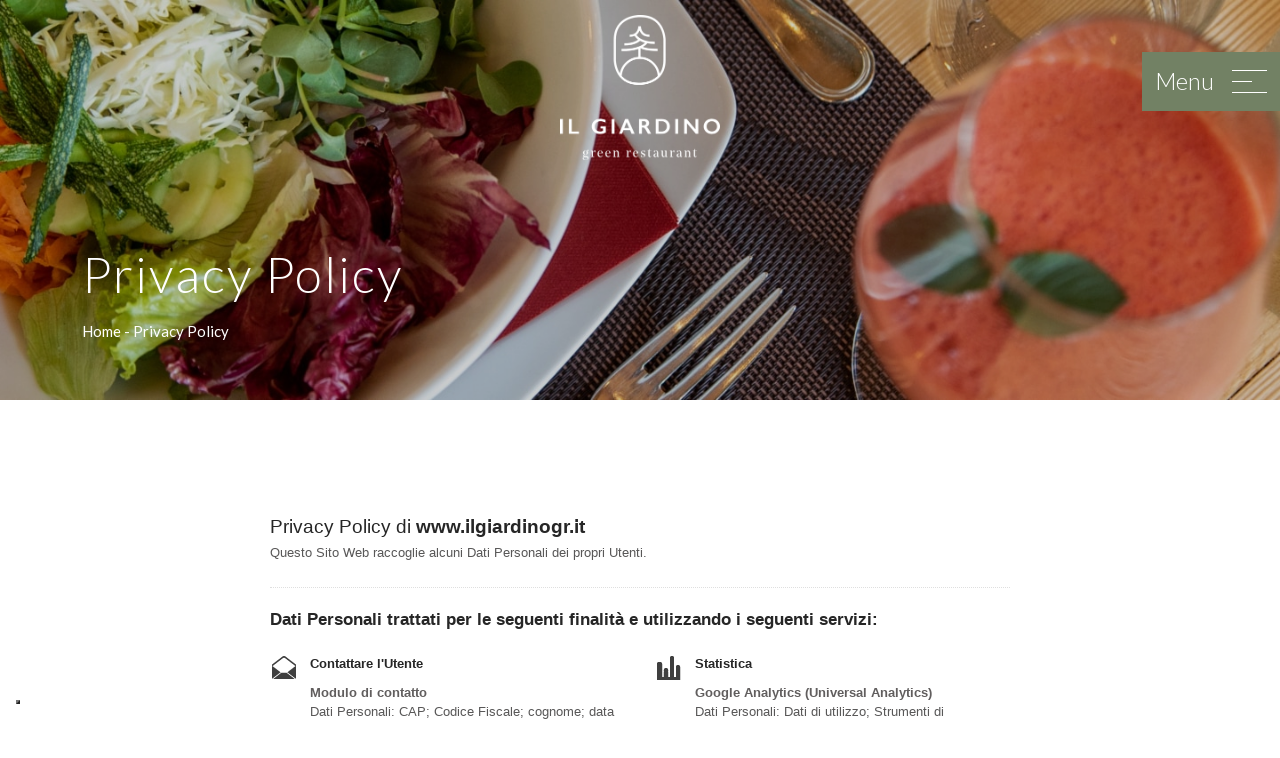

--- FILE ---
content_type: text/html; charset=UTF-8
request_url: https://www.ilgiardinogr.it/privacy-policy/
body_size: 8269
content:
<!doctype html><html lang="it-IT"><head><meta charset="UTF-8"><meta name="viewport" content="width=device-width, initial-scale=1.0"><meta http-equiv="X-UA-Compatible" content="ie=edge"><title>Privacy Policy - Il Giardino</title> <!--[if lt IE 9]> <script src="https://oss.maxcdn.com/html5shiv/3.7.2/html5shiv.min.js"></script> <script src="https://oss.maxcdn.com/respond/1.4.2/respond.min.js"></script> <![endif]--><link rel="preload" href="https://fonts.googleapis.com/css2?family=Lato:wght@300;400;700&amp;display=swap" as="other"><link rel="stylesheet" media="print" onload="this.onload=null;this.media='all';" id="ao_optimized_gfonts" href="https://fonts.googleapis.com/css?family=Lato:300,400,700&amp;display=swap"><link rel="preconnect" href="https://fonts.googleapis.com"><link rel="preconnect" href="https://fonts.gstatic.com" crossorigin><meta name='robots' content='noindex, nofollow' /><style>img:is([sizes="auto" i], [sizes^="auto," i]) { contain-intrinsic-size: 3000px 1500px }</style><meta property="og:locale" content="it_IT" /><meta property="og:type" content="article" /><meta property="og:title" content="Privacy Policy - Il Giardino" /><meta property="og:url" content="https://www.ilgiardinogr.it/privacy-policy/" /><meta property="og:site_name" content="Il Giardino" /><meta property="article:publisher" content="https://www.facebook.com/ilgiardinogreenrestaurant/" /><meta property="article:modified_time" content="2023-10-21T14:19:10+00:00" /><meta name="twitter:card" content="summary_large_image" /> <script type="application/ld+json" class="yoast-schema-graph">{"@context":"https://schema.org","@graph":[{"@type":"WebPage","@id":"https://www.ilgiardinogr.it/privacy-policy/","url":"https://www.ilgiardinogr.it/privacy-policy/","name":"Privacy Policy - Il Giardino","isPartOf":{"@id":"https://www.ilgiardinogr.it/#website"},"datePublished":"2020-10-12T08:26:35+00:00","dateModified":"2023-10-21T14:19:10+00:00","breadcrumb":{"@id":"https://www.ilgiardinogr.it/privacy-policy/#breadcrumb"},"inLanguage":"it-IT","potentialAction":[{"@type":"ReadAction","target":["https://www.ilgiardinogr.it/privacy-policy/"]}]},{"@type":"BreadcrumbList","@id":"https://www.ilgiardinogr.it/privacy-policy/#breadcrumb","itemListElement":[{"@type":"ListItem","position":1,"name":"Home","item":"https://www.ilgiardinogr.it/"},{"@type":"ListItem","position":2,"name":"Privacy Policy"}]},{"@type":"WebSite","@id":"https://www.ilgiardinogr.it/#website","url":"https://www.ilgiardinogr.it/","name":"Il Giardino","description":"","publisher":{"@id":"https://www.ilgiardinogr.it/#organization"},"potentialAction":[{"@type":"SearchAction","target":{"@type":"EntryPoint","urlTemplate":"https://www.ilgiardinogr.it/?s={search_term_string}"},"query-input":{"@type":"PropertyValueSpecification","valueRequired":true,"valueName":"search_term_string"}}],"inLanguage":"it-IT"},{"@type":"Organization","@id":"https://www.ilgiardinogr.it/#organization","name":"Il Giardino","url":"https://www.ilgiardinogr.it/","logo":{"@type":"ImageObject","inLanguage":"it-IT","@id":"https://www.ilgiardinogr.it/#/schema/logo/image/","url":"https://www.ilgiardinogr.it/wp-content/uploads/2020/11/logo-round.png","contentUrl":"https://www.ilgiardinogr.it/wp-content/uploads/2020/11/logo-round.png","width":1000,"height":1000,"caption":"Il Giardino"},"image":{"@id":"https://www.ilgiardinogr.it/#/schema/logo/image/"},"sameAs":["https://www.facebook.com/ilgiardinogreenrestaurant/","https://www.instagram.com/ilgiardino_greenrestaurant/"]}]}</script> <link rel='dns-prefetch' href='//cdn.iubenda.com' /><link href='https://fonts.googleapis.com' rel='preconnect' /><link href='https://fonts.gstatic.com' crossorigin='anonymous' rel='preconnect' /> <script type="text/javascript">window._wpemojiSettings = {"baseUrl":"https:\/\/s.w.org\/images\/core\/emoji\/16.0.1\/72x72\/","ext":".png","svgUrl":"https:\/\/s.w.org\/images\/core\/emoji\/16.0.1\/svg\/","svgExt":".svg","source":{"concatemoji":"https:\/\/www.ilgiardinogr.it\/wp-includes\/js\/wp-emoji-release.min.js?ver=6.8.3"}};
/*! This file is auto-generated */
!function(s,n){var o,i,e;function c(e){try{var t={supportTests:e,timestamp:(new Date).valueOf()};sessionStorage.setItem(o,JSON.stringify(t))}catch(e){}}function p(e,t,n){e.clearRect(0,0,e.canvas.width,e.canvas.height),e.fillText(t,0,0);var t=new Uint32Array(e.getImageData(0,0,e.canvas.width,e.canvas.height).data),a=(e.clearRect(0,0,e.canvas.width,e.canvas.height),e.fillText(n,0,0),new Uint32Array(e.getImageData(0,0,e.canvas.width,e.canvas.height).data));return t.every(function(e,t){return e===a[t]})}function u(e,t){e.clearRect(0,0,e.canvas.width,e.canvas.height),e.fillText(t,0,0);for(var n=e.getImageData(16,16,1,1),a=0;a<n.data.length;a++)if(0!==n.data[a])return!1;return!0}function f(e,t,n,a){switch(t){case"flag":return n(e,"\ud83c\udff3\ufe0f\u200d\u26a7\ufe0f","\ud83c\udff3\ufe0f\u200b\u26a7\ufe0f")?!1:!n(e,"\ud83c\udde8\ud83c\uddf6","\ud83c\udde8\u200b\ud83c\uddf6")&&!n(e,"\ud83c\udff4\udb40\udc67\udb40\udc62\udb40\udc65\udb40\udc6e\udb40\udc67\udb40\udc7f","\ud83c\udff4\u200b\udb40\udc67\u200b\udb40\udc62\u200b\udb40\udc65\u200b\udb40\udc6e\u200b\udb40\udc67\u200b\udb40\udc7f");case"emoji":return!a(e,"\ud83e\udedf")}return!1}function g(e,t,n,a){var r="undefined"!=typeof WorkerGlobalScope&&self instanceof WorkerGlobalScope?new OffscreenCanvas(300,150):s.createElement("canvas"),o=r.getContext("2d",{willReadFrequently:!0}),i=(o.textBaseline="top",o.font="600 32px Arial",{});return e.forEach(function(e){i[e]=t(o,e,n,a)}),i}function t(e){var t=s.createElement("script");t.src=e,t.defer=!0,s.head.appendChild(t)}"undefined"!=typeof Promise&&(o="wpEmojiSettingsSupports",i=["flag","emoji"],n.supports={everything:!0,everythingExceptFlag:!0},e=new Promise(function(e){s.addEventListener("DOMContentLoaded",e,{once:!0})}),new Promise(function(t){var n=function(){try{var e=JSON.parse(sessionStorage.getItem(o));if("object"==typeof e&&"number"==typeof e.timestamp&&(new Date).valueOf()<e.timestamp+604800&&"object"==typeof e.supportTests)return e.supportTests}catch(e){}return null}();if(!n){if("undefined"!=typeof Worker&&"undefined"!=typeof OffscreenCanvas&&"undefined"!=typeof URL&&URL.createObjectURL&&"undefined"!=typeof Blob)try{var e="postMessage("+g.toString()+"("+[JSON.stringify(i),f.toString(),p.toString(),u.toString()].join(",")+"));",a=new Blob([e],{type:"text/javascript"}),r=new Worker(URL.createObjectURL(a),{name:"wpTestEmojiSupports"});return void(r.onmessage=function(e){c(n=e.data),r.terminate(),t(n)})}catch(e){}c(n=g(i,f,p,u))}t(n)}).then(function(e){for(var t in e)n.supports[t]=e[t],n.supports.everything=n.supports.everything&&n.supports[t],"flag"!==t&&(n.supports.everythingExceptFlag=n.supports.everythingExceptFlag&&n.supports[t]);n.supports.everythingExceptFlag=n.supports.everythingExceptFlag&&!n.supports.flag,n.DOMReady=!1,n.readyCallback=function(){n.DOMReady=!0}}).then(function(){return e}).then(function(){var e;n.supports.everything||(n.readyCallback(),(e=n.source||{}).concatemoji?t(e.concatemoji):e.wpemoji&&e.twemoji&&(t(e.twemoji),t(e.wpemoji)))}))}((window,document),window._wpemojiSettings);</script> <style id='wp-emoji-styles-inline-css' type='text/css'>img.wp-smiley, img.emoji {
		display: inline !important;
		border: none !important;
		box-shadow: none !important;
		height: 1em !important;
		width: 1em !important;
		margin: 0 0.07em !important;
		vertical-align: -0.1em !important;
		background: none !important;
		padding: 0 !important;
	}</style><link rel='stylesheet' id='wp-block-library-css' href='https://www.ilgiardinogr.it/wp-includes/css/dist/block-library/style.min.css?ver=6.8.3' type='text/css' media='all' /><style id='wp-block-library-theme-inline-css' type='text/css'>.wp-block-audio :where(figcaption){color:#555;font-size:13px;text-align:center}.is-dark-theme .wp-block-audio :where(figcaption){color:#ffffffa6}.wp-block-audio{margin:0 0 1em}.wp-block-code{border:1px solid #ccc;border-radius:4px;font-family:Menlo,Consolas,monaco,monospace;padding:.8em 1em}.wp-block-embed :where(figcaption){color:#555;font-size:13px;text-align:center}.is-dark-theme .wp-block-embed :where(figcaption){color:#ffffffa6}.wp-block-embed{margin:0 0 1em}.blocks-gallery-caption{color:#555;font-size:13px;text-align:center}.is-dark-theme .blocks-gallery-caption{color:#ffffffa6}:root :where(.wp-block-image figcaption){color:#555;font-size:13px;text-align:center}.is-dark-theme :root :where(.wp-block-image figcaption){color:#ffffffa6}.wp-block-image{margin:0 0 1em}.wp-block-pullquote{border-bottom:4px solid;border-top:4px solid;color:currentColor;margin-bottom:1.75em}.wp-block-pullquote cite,.wp-block-pullquote footer,.wp-block-pullquote__citation{color:currentColor;font-size:.8125em;font-style:normal;text-transform:uppercase}.wp-block-quote{border-left:.25em solid;margin:0 0 1.75em;padding-left:1em}.wp-block-quote cite,.wp-block-quote footer{color:currentColor;font-size:.8125em;font-style:normal;position:relative}.wp-block-quote:where(.has-text-align-right){border-left:none;border-right:.25em solid;padding-left:0;padding-right:1em}.wp-block-quote:where(.has-text-align-center){border:none;padding-left:0}.wp-block-quote.is-large,.wp-block-quote.is-style-large,.wp-block-quote:where(.is-style-plain){border:none}.wp-block-search .wp-block-search__label{font-weight:700}.wp-block-search__button{border:1px solid #ccc;padding:.375em .625em}:where(.wp-block-group.has-background){padding:1.25em 2.375em}.wp-block-separator.has-css-opacity{opacity:.4}.wp-block-separator{border:none;border-bottom:2px solid;margin-left:auto;margin-right:auto}.wp-block-separator.has-alpha-channel-opacity{opacity:1}.wp-block-separator:not(.is-style-wide):not(.is-style-dots){width:100px}.wp-block-separator.has-background:not(.is-style-dots){border-bottom:none;height:1px}.wp-block-separator.has-background:not(.is-style-wide):not(.is-style-dots){height:2px}.wp-block-table{margin:0 0 1em}.wp-block-table td,.wp-block-table th{word-break:normal}.wp-block-table :where(figcaption){color:#555;font-size:13px;text-align:center}.is-dark-theme .wp-block-table :where(figcaption){color:#ffffffa6}.wp-block-video :where(figcaption){color:#555;font-size:13px;text-align:center}.is-dark-theme .wp-block-video :where(figcaption){color:#ffffffa6}.wp-block-video{margin:0 0 1em}:root :where(.wp-block-template-part.has-background){margin-bottom:0;margin-top:0;padding:1.25em 2.375em}</style><style id='classic-theme-styles-inline-css' type='text/css'>/*! This file is auto-generated */
.wp-block-button__link{color:#fff;background-color:#32373c;border-radius:9999px;box-shadow:none;text-decoration:none;padding:calc(.667em + 2px) calc(1.333em + 2px);font-size:1.125em}.wp-block-file__button{background:#32373c;color:#fff;text-decoration:none}</style><style id='global-styles-inline-css' type='text/css'>:root{--wp--preset--aspect-ratio--square: 1;--wp--preset--aspect-ratio--4-3: 4/3;--wp--preset--aspect-ratio--3-4: 3/4;--wp--preset--aspect-ratio--3-2: 3/2;--wp--preset--aspect-ratio--2-3: 2/3;--wp--preset--aspect-ratio--16-9: 16/9;--wp--preset--aspect-ratio--9-16: 9/16;--wp--preset--color--black: #000000;--wp--preset--color--cyan-bluish-gray: #abb8c3;--wp--preset--color--white: #ffffff;--wp--preset--color--pale-pink: #f78da7;--wp--preset--color--vivid-red: #cf2e2e;--wp--preset--color--luminous-vivid-orange: #ff6900;--wp--preset--color--luminous-vivid-amber: #fcb900;--wp--preset--color--light-green-cyan: #7bdcb5;--wp--preset--color--vivid-green-cyan: #00d084;--wp--preset--color--pale-cyan-blue: #8ed1fc;--wp--preset--color--vivid-cyan-blue: #0693e3;--wp--preset--color--vivid-purple: #9b51e0;--wp--preset--color--verde-brand: #728164;--wp--preset--color--grigio-chiaro: #FAFAFA;--wp--preset--color--grigio-scuro: #525050;--wp--preset--color--nero: #000000;--wp--preset--color--bianco: #FFFFFF;--wp--preset--gradient--vivid-cyan-blue-to-vivid-purple: linear-gradient(135deg,rgba(6,147,227,1) 0%,rgb(155,81,224) 100%);--wp--preset--gradient--light-green-cyan-to-vivid-green-cyan: linear-gradient(135deg,rgb(122,220,180) 0%,rgb(0,208,130) 100%);--wp--preset--gradient--luminous-vivid-amber-to-luminous-vivid-orange: linear-gradient(135deg,rgba(252,185,0,1) 0%,rgba(255,105,0,1) 100%);--wp--preset--gradient--luminous-vivid-orange-to-vivid-red: linear-gradient(135deg,rgba(255,105,0,1) 0%,rgb(207,46,46) 100%);--wp--preset--gradient--very-light-gray-to-cyan-bluish-gray: linear-gradient(135deg,rgb(238,238,238) 0%,rgb(169,184,195) 100%);--wp--preset--gradient--cool-to-warm-spectrum: linear-gradient(135deg,rgb(74,234,220) 0%,rgb(151,120,209) 20%,rgb(207,42,186) 40%,rgb(238,44,130) 60%,rgb(251,105,98) 80%,rgb(254,248,76) 100%);--wp--preset--gradient--blush-light-purple: linear-gradient(135deg,rgb(255,206,236) 0%,rgb(152,150,240) 100%);--wp--preset--gradient--blush-bordeaux: linear-gradient(135deg,rgb(254,205,165) 0%,rgb(254,45,45) 50%,rgb(107,0,62) 100%);--wp--preset--gradient--luminous-dusk: linear-gradient(135deg,rgb(255,203,112) 0%,rgb(199,81,192) 50%,rgb(65,88,208) 100%);--wp--preset--gradient--pale-ocean: linear-gradient(135deg,rgb(255,245,203) 0%,rgb(182,227,212) 50%,rgb(51,167,181) 100%);--wp--preset--gradient--electric-grass: linear-gradient(135deg,rgb(202,248,128) 0%,rgb(113,206,126) 100%);--wp--preset--gradient--midnight: linear-gradient(135deg,rgb(2,3,129) 0%,rgb(40,116,252) 100%);--wp--preset--font-size--small: 13px;--wp--preset--font-size--medium: 20px;--wp--preset--font-size--large: 36px;--wp--preset--font-size--x-large: 42px;--wp--preset--spacing--20: 0.44rem;--wp--preset--spacing--30: 0.67rem;--wp--preset--spacing--40: 1rem;--wp--preset--spacing--50: 1.5rem;--wp--preset--spacing--60: 2.25rem;--wp--preset--spacing--70: 3.38rem;--wp--preset--spacing--80: 5.06rem;--wp--preset--shadow--natural: 6px 6px 9px rgba(0, 0, 0, 0.2);--wp--preset--shadow--deep: 12px 12px 50px rgba(0, 0, 0, 0.4);--wp--preset--shadow--sharp: 6px 6px 0px rgba(0, 0, 0, 0.2);--wp--preset--shadow--outlined: 6px 6px 0px -3px rgba(255, 255, 255, 1), 6px 6px rgba(0, 0, 0, 1);--wp--preset--shadow--crisp: 6px 6px 0px rgba(0, 0, 0, 1);}:where(.is-layout-flex){gap: 0.5em;}:where(.is-layout-grid){gap: 0.5em;}body .is-layout-flex{display: flex;}.is-layout-flex{flex-wrap: wrap;align-items: center;}.is-layout-flex > :is(*, div){margin: 0;}body .is-layout-grid{display: grid;}.is-layout-grid > :is(*, div){margin: 0;}:where(.wp-block-columns.is-layout-flex){gap: 2em;}:where(.wp-block-columns.is-layout-grid){gap: 2em;}:where(.wp-block-post-template.is-layout-flex){gap: 1.25em;}:where(.wp-block-post-template.is-layout-grid){gap: 1.25em;}.has-black-color{color: var(--wp--preset--color--black) !important;}.has-cyan-bluish-gray-color{color: var(--wp--preset--color--cyan-bluish-gray) !important;}.has-white-color{color: var(--wp--preset--color--white) !important;}.has-pale-pink-color{color: var(--wp--preset--color--pale-pink) !important;}.has-vivid-red-color{color: var(--wp--preset--color--vivid-red) !important;}.has-luminous-vivid-orange-color{color: var(--wp--preset--color--luminous-vivid-orange) !important;}.has-luminous-vivid-amber-color{color: var(--wp--preset--color--luminous-vivid-amber) !important;}.has-light-green-cyan-color{color: var(--wp--preset--color--light-green-cyan) !important;}.has-vivid-green-cyan-color{color: var(--wp--preset--color--vivid-green-cyan) !important;}.has-pale-cyan-blue-color{color: var(--wp--preset--color--pale-cyan-blue) !important;}.has-vivid-cyan-blue-color{color: var(--wp--preset--color--vivid-cyan-blue) !important;}.has-vivid-purple-color{color: var(--wp--preset--color--vivid-purple) !important;}.has-black-background-color{background-color: var(--wp--preset--color--black) !important;}.has-cyan-bluish-gray-background-color{background-color: var(--wp--preset--color--cyan-bluish-gray) !important;}.has-white-background-color{background-color: var(--wp--preset--color--white) !important;}.has-pale-pink-background-color{background-color: var(--wp--preset--color--pale-pink) !important;}.has-vivid-red-background-color{background-color: var(--wp--preset--color--vivid-red) !important;}.has-luminous-vivid-orange-background-color{background-color: var(--wp--preset--color--luminous-vivid-orange) !important;}.has-luminous-vivid-amber-background-color{background-color: var(--wp--preset--color--luminous-vivid-amber) !important;}.has-light-green-cyan-background-color{background-color: var(--wp--preset--color--light-green-cyan) !important;}.has-vivid-green-cyan-background-color{background-color: var(--wp--preset--color--vivid-green-cyan) !important;}.has-pale-cyan-blue-background-color{background-color: var(--wp--preset--color--pale-cyan-blue) !important;}.has-vivid-cyan-blue-background-color{background-color: var(--wp--preset--color--vivid-cyan-blue) !important;}.has-vivid-purple-background-color{background-color: var(--wp--preset--color--vivid-purple) !important;}.has-black-border-color{border-color: var(--wp--preset--color--black) !important;}.has-cyan-bluish-gray-border-color{border-color: var(--wp--preset--color--cyan-bluish-gray) !important;}.has-white-border-color{border-color: var(--wp--preset--color--white) !important;}.has-pale-pink-border-color{border-color: var(--wp--preset--color--pale-pink) !important;}.has-vivid-red-border-color{border-color: var(--wp--preset--color--vivid-red) !important;}.has-luminous-vivid-orange-border-color{border-color: var(--wp--preset--color--luminous-vivid-orange) !important;}.has-luminous-vivid-amber-border-color{border-color: var(--wp--preset--color--luminous-vivid-amber) !important;}.has-light-green-cyan-border-color{border-color: var(--wp--preset--color--light-green-cyan) !important;}.has-vivid-green-cyan-border-color{border-color: var(--wp--preset--color--vivid-green-cyan) !important;}.has-pale-cyan-blue-border-color{border-color: var(--wp--preset--color--pale-cyan-blue) !important;}.has-vivid-cyan-blue-border-color{border-color: var(--wp--preset--color--vivid-cyan-blue) !important;}.has-vivid-purple-border-color{border-color: var(--wp--preset--color--vivid-purple) !important;}.has-vivid-cyan-blue-to-vivid-purple-gradient-background{background: var(--wp--preset--gradient--vivid-cyan-blue-to-vivid-purple) !important;}.has-light-green-cyan-to-vivid-green-cyan-gradient-background{background: var(--wp--preset--gradient--light-green-cyan-to-vivid-green-cyan) !important;}.has-luminous-vivid-amber-to-luminous-vivid-orange-gradient-background{background: var(--wp--preset--gradient--luminous-vivid-amber-to-luminous-vivid-orange) !important;}.has-luminous-vivid-orange-to-vivid-red-gradient-background{background: var(--wp--preset--gradient--luminous-vivid-orange-to-vivid-red) !important;}.has-very-light-gray-to-cyan-bluish-gray-gradient-background{background: var(--wp--preset--gradient--very-light-gray-to-cyan-bluish-gray) !important;}.has-cool-to-warm-spectrum-gradient-background{background: var(--wp--preset--gradient--cool-to-warm-spectrum) !important;}.has-blush-light-purple-gradient-background{background: var(--wp--preset--gradient--blush-light-purple) !important;}.has-blush-bordeaux-gradient-background{background: var(--wp--preset--gradient--blush-bordeaux) !important;}.has-luminous-dusk-gradient-background{background: var(--wp--preset--gradient--luminous-dusk) !important;}.has-pale-ocean-gradient-background{background: var(--wp--preset--gradient--pale-ocean) !important;}.has-electric-grass-gradient-background{background: var(--wp--preset--gradient--electric-grass) !important;}.has-midnight-gradient-background{background: var(--wp--preset--gradient--midnight) !important;}.has-small-font-size{font-size: var(--wp--preset--font-size--small) !important;}.has-medium-font-size{font-size: var(--wp--preset--font-size--medium) !important;}.has-large-font-size{font-size: var(--wp--preset--font-size--large) !important;}.has-x-large-font-size{font-size: var(--wp--preset--font-size--x-large) !important;}
:where(.wp-block-post-template.is-layout-flex){gap: 1.25em;}:where(.wp-block-post-template.is-layout-grid){gap: 1.25em;}
:where(.wp-block-columns.is-layout-flex){gap: 2em;}:where(.wp-block-columns.is-layout-grid){gap: 2em;}
:root :where(.wp-block-pullquote){font-size: 1.5em;line-height: 1.6;}</style><link rel='stylesheet' id='contact-form-7-css' href='https://www.ilgiardinogr.it/wp-content/cache/autoptimize/css/autoptimize_single_64ac31699f5326cb3c76122498b76f66.css?ver=6.1.3' type='text/css' media='all' /><link rel='stylesheet' id='bootstrap-css' href='https://www.ilgiardinogr.it/wp-content/themes/ilgiardino/assets/bootstrap/css/bootstrap-grid.min.css?ver=6.8.3' type='text/css' media='all' /><link rel='stylesheet' id='aos-css' href='https://www.ilgiardinogr.it/wp-content/cache/autoptimize/css/autoptimize_single_847da8fca8060ca1a70f976aab1210b9.css?ver=6.8.3' type='text/css' media='all' /><link rel='stylesheet' id='fontawesome-css' href='https://www.ilgiardinogr.it/wp-content/themes/ilgiardino/assets/fontawesome/css/all.min.css?ver=6.8.3' type='text/css' media='all' /><link rel='stylesheet' id='style-css' href='https://www.ilgiardinogr.it/wp-content/cache/autoptimize/css/autoptimize_single_73b8f716adee29c758e2a7b933f76904.css?ver=6.8.3' type='text/css' media='all' /> <script  type="text/javascript" class=" _iub_cs_skip" type="text/javascript" id="iubenda-head-inline-scripts-0">var _iub = _iub || [];
_iub.csConfiguration = {"floatingPreferencesButtonDisplay":"bottom-left","perPurposeConsent":true,"siteId":2057077,"whitelabel":false,"cookiePolicyId":27524898,"lang":"it", "banner":{ "acceptButtonCaptionColor":"#FFFFFF","acceptButtonColor":"#728264","acceptButtonDisplay":true,"backgroundColor":"#FFFFFF","closeButtonDisplay":false,"customizeButtonCaptionColor":"#4D4D4D","customizeButtonColor":"#DADADA","customizeButtonDisplay":true,"explicitWithdrawal":true,"listPurposes":true,"logo":null,"position":"float-bottom-center","rejectButtonCaptionColor":"#FFFFFF","rejectButtonColor":"#728264","rejectButtonDisplay":true,"textColor":"#000000" }};</script> <script  type="text/javascript" charset="UTF-8" async="" class=" _iub_cs_skip" type="text/javascript" src="//cdn.iubenda.com/cs/iubenda_cs.js?ver=3.12.4" id="iubenda-head-scripts-0-js"></script> <link rel="https://api.w.org/" href="https://www.ilgiardinogr.it/wp-json/" /><link rel="alternate" title="JSON" type="application/json" href="https://www.ilgiardinogr.it/wp-json/wp/v2/pages/3" /><link rel="EditURI" type="application/rsd+xml" title="RSD" href="https://www.ilgiardinogr.it/xmlrpc.php?rsd" /><meta name="generator" content="WordPress 6.8.3" /><link rel='shortlink' href='https://www.ilgiardinogr.it/?p=3' /><link rel="alternate" title="oEmbed (JSON)" type="application/json+oembed" href="https://www.ilgiardinogr.it/wp-json/oembed/1.0/embed?url=https%3A%2F%2Fwww.ilgiardinogr.it%2Fprivacy-policy%2F" /><link rel="alternate" title="oEmbed (XML)" type="text/xml+oembed" href="https://www.ilgiardinogr.it/wp-json/oembed/1.0/embed?url=https%3A%2F%2Fwww.ilgiardinogr.it%2Fprivacy-policy%2F&#038;format=xml" /><link rel="icon" href="https://www.ilgiardinogr.it/wp-content/uploads/2020/11/cropped-logo-round-32x32.png" sizes="32x32" /><link rel="icon" href="https://www.ilgiardinogr.it/wp-content/uploads/2020/11/cropped-logo-round-192x192.png" sizes="192x192" /><link rel="apple-touch-icon" href="https://www.ilgiardinogr.it/wp-content/uploads/2020/11/cropped-logo-round-180x180.png" /><meta name="msapplication-TileImage" content="https://www.ilgiardinogr.it/wp-content/uploads/2020/11/cropped-logo-round-270x270.png" />  <script async src="https://www.googletagmanager.com/gtag/js?id=G-81N9NGM8C6"></script> <script>window.dataLayer = window.dataLayer || [];
  function gtag(){dataLayer.push(arguments);}
  gtag('js', new Date());
  gtag('config', 'GA_TRACKING_ID', { 'anonymize_ip': true });
  gtag('config', 'G-81N9NGM8C6');</script></head><body class="privacy-policy wp-singular page-template-default page page-id-3 wp-embed-responsive wp-theme-ilgiardino"><header id="header"> <a href="https://www.ilgiardinogr.it" id="logo" data-aos="fade"> <img src="https://www.ilgiardinogr.it/wp-content/themes/ilgiardino/img/logo.png" width="160" height="145" alt="Il Giardino - green restaurant"> </a> <a class="burger" href="#"> <span class="burger__label">Menu</span><div class="burger__lines"><div class="burger__lines__line"></div><div class="burger__lines__line"></div><div class="burger__lines__line"></div></div><div class="burger__close"><div class="burger__close__line"></div><div class="burger__close__line"></div></div> </a><section class="nav-wrap"><div class="logo-nav"> <a href="https://www.ilgiardinogr.it"><img src="https://www.ilgiardinogr.it/wp-content/themes/ilgiardino/img/logo-tiny.png" width="50" alt="Il Giardino - green restaurant"></a></div><nav id="menu-principale" class="menu-menu-principale-container"><ul id="menu-menu-principale" class="menu"><li id="menu-item-19" class="menu-item menu-item-type-post_type menu-item-object-page menu-item-home menu-item-19"><a href="https://www.ilgiardinogr.it/">Home</a></li><li id="menu-item-20" class="menu-item menu-item-type-post_type menu-item-object-page menu-item-20"><a href="https://www.ilgiardinogr.it/la-nostra-storia/">La nostra storia</a></li><li id="menu-item-21" class="menu-item menu-item-type-post_type menu-item-object-page menu-item-21"><a href="https://www.ilgiardinogr.it/la-filiera-chiusa/">La filiera chiusa</a></li><li id="menu-item-163" class="menu-item menu-item-type-post_type menu-item-object-page menu-item-163"><a href="https://www.ilgiardinogr.it/la-cucina-vegetariana/">La cucina vegetariana</a></li><li id="menu-item-1119" class="menu-item menu-item-type-custom menu-item-object-custom menu-item-1119"><a href="https://www.ilgiardinogr.it/menu/">Menù Il Giardino</a></li><li id="menu-item-6624" class="menu-item menu-item-type-post_type menu-item-object-page menu-item-6624"><a href="https://www.ilgiardinogr.it/tesseramento/">Tesseramento</a></li><li id="menu-item-23" class="menu-item menu-item-type-post_type menu-item-object-page menu-item-23"><a href="https://www.ilgiardinogr.it/contatti/">Contatti</a></li></ul></nav><div class="footer-menu"><div class="call-nav"> <a href="tel:+393490637556" class="call-cta">Prenota ora <i class="fas fa-phone-alt"></i></a></div><div class="claim"><p class="brand">Il Giardino - green restaurant</p><p>Valorizziamo un cibo semplice ed esclusivamente stagionale, esaltando nei piatti la forma, il colore e il sapore dei prodotti coltivati naturalmente.</p></div></div></section><div id="body_dark"></div></header><div class="testata-interna testata-interna--std" style="background-image: url('https://www.ilgiardinogr.it/wp-content/themes/ilgiardino//img/intestazione-interna.jpg');"><div class="container"><div class="testata-interna__content"><h1 data-aos="fade-up">Privacy Policy</h1><nav id="breadcrumbs" data-aos="fade-up" data-aos-delay="100"><span><span><a href="https://www.ilgiardinogr.it/">Home</a></span> - <span class="breadcrumb_last" aria-current="page">Privacy Policy</span></span></nav></div></div></div><main class="contenuto"><div class="container"> <iframe src="https://www.iubenda.com/privacy-policy/27524898" width="100%" height="1000" style="border:none;"></iframe></div></main><footer data-aos="fade" data-aos-anchor-placement="top-bottom"><div class="container"><div class="footer-wrap"><div id="footer"><div class="row"><div class="col-md-6 footer-left"><p class="brand">Il Giardino - green restaurant</p><p>Club privato presso il Palatini Terme di Salzano<br> Via Roma, 222, 30030 Salzano VE</p></div><div class="col-md-6 footer-right"><p>Aperto dal mercoledì al sabato a pranzo dalle 12.30 alle 14.30,<br /> a cena dalle 19.30 alle 23.00</p><p>È gradita e consigliata la prenotazione telefonica</p> <a href="tel:+393490637556" class="call-cta call-footer">Prenota ora <i class="fas fa-phone-alt"></i></a></div></div></div><div id="copyright"><div class="row"><div class="col-md-6"><p>Copyright © 2025 <a href="https://www.ilgiardinogr.it">ilgiardinogr.it</a> | Tutti i diritti riservati</p> <a href="https://www.ilgiardinogr.it/privacy-policy/" target="_blank" class="pe-1">Privacy Policy</a> <a href="/cookie-policy" target="_blank" class="ps-1">Cookie Policy</a></div><div class="col-md-6"><div class="social"><ul><li><a href="https://www.facebook.com/ilgiardinogreenrestaurant/" target="_blank"><i class="fab fa-facebook-f"></i></a></li><li><a href="https://www.instagram.com/ilgiardino_gr/" target="_blank"><i class="fab fa-instagram"></i></a></li><li><a href="https://www.tripadvisor.it/Restaurant_Review-g2079051-d19254574-Reviews-Il_Giardino_green_restaurant-Salzano_Veneto.html" target="_blank"><i class="fab fa-tripadvisor"></i></a></li></ul></div></div></div></div></div></div></footer> <a class="to-top smooth-to-link" href="#header"><i class="fas fa-chevron-up"></i></a> <script type="speculationrules">{"prefetch":[{"source":"document","where":{"and":[{"href_matches":"\/*"},{"not":{"href_matches":["\/wp-*.php","\/wp-admin\/*","\/wp-content\/uploads\/*","\/wp-content\/*","\/wp-content\/plugins\/*","\/wp-content\/themes\/ilgiardino\/*","\/*\\?(.+)"]}},{"not":{"selector_matches":"a[rel~=\"nofollow\"]"}},{"not":{"selector_matches":".no-prefetch, .no-prefetch a"}}]},"eagerness":"conservative"}]}</script> <script type="text/javascript" src="https://www.ilgiardinogr.it/wp-includes/js/dist/hooks.min.js?ver=4d63a3d491d11ffd8ac6" id="wp-hooks-js"></script> <script type="text/javascript" src="https://www.ilgiardinogr.it/wp-includes/js/dist/i18n.min.js?ver=5e580eb46a90c2b997e6" id="wp-i18n-js"></script> <script type="text/javascript" id="wp-i18n-js-after">wp.i18n.setLocaleData( { 'text direction\u0004ltr': [ 'ltr' ] } );</script> <script type="text/javascript" id="contact-form-7-js-translations">( function( domain, translations ) {
	var localeData = translations.locale_data[ domain ] || translations.locale_data.messages;
	localeData[""].domain = domain;
	wp.i18n.setLocaleData( localeData, domain );
} )( "contact-form-7", {"translation-revision-date":"2025-11-18 20:27:55+0000","generator":"GlotPress\/4.0.3","domain":"messages","locale_data":{"messages":{"":{"domain":"messages","plural-forms":"nplurals=2; plural=n != 1;","lang":"it"},"This contact form is placed in the wrong place.":["Questo modulo di contatto \u00e8 posizionato nel posto sbagliato."],"Error:":["Errore:"]}},"comment":{"reference":"includes\/js\/index.js"}} );</script> <script type="text/javascript" id="contact-form-7-js-before">var wpcf7 = {
    "api": {
        "root": "https:\/\/www.ilgiardinogr.it\/wp-json\/",
        "namespace": "contact-form-7\/v1"
    }
};</script> <script type="text/javascript" src="https://www.google.com/recaptcha/api.js?render=6LcVaDMaAAAAAF01_oayCXPKd9QlWUsPwClx4KsH&amp;ver=3.0" id="google-recaptcha-js"></script> <script type="text/javascript" src="https://www.ilgiardinogr.it/wp-includes/js/dist/vendor/wp-polyfill.min.js?ver=3.15.0" id="wp-polyfill-js"></script> <script type="text/javascript" id="wpcf7-recaptcha-js-before">var wpcf7_recaptcha = {
    "sitekey": "6LcVaDMaAAAAAF01_oayCXPKd9QlWUsPwClx4KsH",
    "actions": {
        "homepage": "homepage",
        "contactform": "contactform"
    }
};</script> <script defer src="https://www.ilgiardinogr.it/wp-content/cache/autoptimize/js/autoptimize_a7bc2596f839b9ac857a4420a9b2bfef.js"></script></body></html>

--- FILE ---
content_type: text/html; charset=utf-8
request_url: https://www.google.com/recaptcha/api2/anchor?ar=1&k=6LcVaDMaAAAAAF01_oayCXPKd9QlWUsPwClx4KsH&co=aHR0cHM6Ly93d3cuaWxnaWFyZGlub2dyLml0OjQ0Mw..&hl=en&v=7gg7H51Q-naNfhmCP3_R47ho&size=invisible&anchor-ms=20000&execute-ms=30000&cb=gz1qh4srhmc8
body_size: 48093
content:
<!DOCTYPE HTML><html dir="ltr" lang="en"><head><meta http-equiv="Content-Type" content="text/html; charset=UTF-8">
<meta http-equiv="X-UA-Compatible" content="IE=edge">
<title>reCAPTCHA</title>
<style type="text/css">
/* cyrillic-ext */
@font-face {
  font-family: 'Roboto';
  font-style: normal;
  font-weight: 400;
  font-stretch: 100%;
  src: url(//fonts.gstatic.com/s/roboto/v48/KFO7CnqEu92Fr1ME7kSn66aGLdTylUAMa3GUBHMdazTgWw.woff2) format('woff2');
  unicode-range: U+0460-052F, U+1C80-1C8A, U+20B4, U+2DE0-2DFF, U+A640-A69F, U+FE2E-FE2F;
}
/* cyrillic */
@font-face {
  font-family: 'Roboto';
  font-style: normal;
  font-weight: 400;
  font-stretch: 100%;
  src: url(//fonts.gstatic.com/s/roboto/v48/KFO7CnqEu92Fr1ME7kSn66aGLdTylUAMa3iUBHMdazTgWw.woff2) format('woff2');
  unicode-range: U+0301, U+0400-045F, U+0490-0491, U+04B0-04B1, U+2116;
}
/* greek-ext */
@font-face {
  font-family: 'Roboto';
  font-style: normal;
  font-weight: 400;
  font-stretch: 100%;
  src: url(//fonts.gstatic.com/s/roboto/v48/KFO7CnqEu92Fr1ME7kSn66aGLdTylUAMa3CUBHMdazTgWw.woff2) format('woff2');
  unicode-range: U+1F00-1FFF;
}
/* greek */
@font-face {
  font-family: 'Roboto';
  font-style: normal;
  font-weight: 400;
  font-stretch: 100%;
  src: url(//fonts.gstatic.com/s/roboto/v48/KFO7CnqEu92Fr1ME7kSn66aGLdTylUAMa3-UBHMdazTgWw.woff2) format('woff2');
  unicode-range: U+0370-0377, U+037A-037F, U+0384-038A, U+038C, U+038E-03A1, U+03A3-03FF;
}
/* math */
@font-face {
  font-family: 'Roboto';
  font-style: normal;
  font-weight: 400;
  font-stretch: 100%;
  src: url(//fonts.gstatic.com/s/roboto/v48/KFO7CnqEu92Fr1ME7kSn66aGLdTylUAMawCUBHMdazTgWw.woff2) format('woff2');
  unicode-range: U+0302-0303, U+0305, U+0307-0308, U+0310, U+0312, U+0315, U+031A, U+0326-0327, U+032C, U+032F-0330, U+0332-0333, U+0338, U+033A, U+0346, U+034D, U+0391-03A1, U+03A3-03A9, U+03B1-03C9, U+03D1, U+03D5-03D6, U+03F0-03F1, U+03F4-03F5, U+2016-2017, U+2034-2038, U+203C, U+2040, U+2043, U+2047, U+2050, U+2057, U+205F, U+2070-2071, U+2074-208E, U+2090-209C, U+20D0-20DC, U+20E1, U+20E5-20EF, U+2100-2112, U+2114-2115, U+2117-2121, U+2123-214F, U+2190, U+2192, U+2194-21AE, U+21B0-21E5, U+21F1-21F2, U+21F4-2211, U+2213-2214, U+2216-22FF, U+2308-230B, U+2310, U+2319, U+231C-2321, U+2336-237A, U+237C, U+2395, U+239B-23B7, U+23D0, U+23DC-23E1, U+2474-2475, U+25AF, U+25B3, U+25B7, U+25BD, U+25C1, U+25CA, U+25CC, U+25FB, U+266D-266F, U+27C0-27FF, U+2900-2AFF, U+2B0E-2B11, U+2B30-2B4C, U+2BFE, U+3030, U+FF5B, U+FF5D, U+1D400-1D7FF, U+1EE00-1EEFF;
}
/* symbols */
@font-face {
  font-family: 'Roboto';
  font-style: normal;
  font-weight: 400;
  font-stretch: 100%;
  src: url(//fonts.gstatic.com/s/roboto/v48/KFO7CnqEu92Fr1ME7kSn66aGLdTylUAMaxKUBHMdazTgWw.woff2) format('woff2');
  unicode-range: U+0001-000C, U+000E-001F, U+007F-009F, U+20DD-20E0, U+20E2-20E4, U+2150-218F, U+2190, U+2192, U+2194-2199, U+21AF, U+21E6-21F0, U+21F3, U+2218-2219, U+2299, U+22C4-22C6, U+2300-243F, U+2440-244A, U+2460-24FF, U+25A0-27BF, U+2800-28FF, U+2921-2922, U+2981, U+29BF, U+29EB, U+2B00-2BFF, U+4DC0-4DFF, U+FFF9-FFFB, U+10140-1018E, U+10190-1019C, U+101A0, U+101D0-101FD, U+102E0-102FB, U+10E60-10E7E, U+1D2C0-1D2D3, U+1D2E0-1D37F, U+1F000-1F0FF, U+1F100-1F1AD, U+1F1E6-1F1FF, U+1F30D-1F30F, U+1F315, U+1F31C, U+1F31E, U+1F320-1F32C, U+1F336, U+1F378, U+1F37D, U+1F382, U+1F393-1F39F, U+1F3A7-1F3A8, U+1F3AC-1F3AF, U+1F3C2, U+1F3C4-1F3C6, U+1F3CA-1F3CE, U+1F3D4-1F3E0, U+1F3ED, U+1F3F1-1F3F3, U+1F3F5-1F3F7, U+1F408, U+1F415, U+1F41F, U+1F426, U+1F43F, U+1F441-1F442, U+1F444, U+1F446-1F449, U+1F44C-1F44E, U+1F453, U+1F46A, U+1F47D, U+1F4A3, U+1F4B0, U+1F4B3, U+1F4B9, U+1F4BB, U+1F4BF, U+1F4C8-1F4CB, U+1F4D6, U+1F4DA, U+1F4DF, U+1F4E3-1F4E6, U+1F4EA-1F4ED, U+1F4F7, U+1F4F9-1F4FB, U+1F4FD-1F4FE, U+1F503, U+1F507-1F50B, U+1F50D, U+1F512-1F513, U+1F53E-1F54A, U+1F54F-1F5FA, U+1F610, U+1F650-1F67F, U+1F687, U+1F68D, U+1F691, U+1F694, U+1F698, U+1F6AD, U+1F6B2, U+1F6B9-1F6BA, U+1F6BC, U+1F6C6-1F6CF, U+1F6D3-1F6D7, U+1F6E0-1F6EA, U+1F6F0-1F6F3, U+1F6F7-1F6FC, U+1F700-1F7FF, U+1F800-1F80B, U+1F810-1F847, U+1F850-1F859, U+1F860-1F887, U+1F890-1F8AD, U+1F8B0-1F8BB, U+1F8C0-1F8C1, U+1F900-1F90B, U+1F93B, U+1F946, U+1F984, U+1F996, U+1F9E9, U+1FA00-1FA6F, U+1FA70-1FA7C, U+1FA80-1FA89, U+1FA8F-1FAC6, U+1FACE-1FADC, U+1FADF-1FAE9, U+1FAF0-1FAF8, U+1FB00-1FBFF;
}
/* vietnamese */
@font-face {
  font-family: 'Roboto';
  font-style: normal;
  font-weight: 400;
  font-stretch: 100%;
  src: url(//fonts.gstatic.com/s/roboto/v48/KFO7CnqEu92Fr1ME7kSn66aGLdTylUAMa3OUBHMdazTgWw.woff2) format('woff2');
  unicode-range: U+0102-0103, U+0110-0111, U+0128-0129, U+0168-0169, U+01A0-01A1, U+01AF-01B0, U+0300-0301, U+0303-0304, U+0308-0309, U+0323, U+0329, U+1EA0-1EF9, U+20AB;
}
/* latin-ext */
@font-face {
  font-family: 'Roboto';
  font-style: normal;
  font-weight: 400;
  font-stretch: 100%;
  src: url(//fonts.gstatic.com/s/roboto/v48/KFO7CnqEu92Fr1ME7kSn66aGLdTylUAMa3KUBHMdazTgWw.woff2) format('woff2');
  unicode-range: U+0100-02BA, U+02BD-02C5, U+02C7-02CC, U+02CE-02D7, U+02DD-02FF, U+0304, U+0308, U+0329, U+1D00-1DBF, U+1E00-1E9F, U+1EF2-1EFF, U+2020, U+20A0-20AB, U+20AD-20C0, U+2113, U+2C60-2C7F, U+A720-A7FF;
}
/* latin */
@font-face {
  font-family: 'Roboto';
  font-style: normal;
  font-weight: 400;
  font-stretch: 100%;
  src: url(//fonts.gstatic.com/s/roboto/v48/KFO7CnqEu92Fr1ME7kSn66aGLdTylUAMa3yUBHMdazQ.woff2) format('woff2');
  unicode-range: U+0000-00FF, U+0131, U+0152-0153, U+02BB-02BC, U+02C6, U+02DA, U+02DC, U+0304, U+0308, U+0329, U+2000-206F, U+20AC, U+2122, U+2191, U+2193, U+2212, U+2215, U+FEFF, U+FFFD;
}
/* cyrillic-ext */
@font-face {
  font-family: 'Roboto';
  font-style: normal;
  font-weight: 500;
  font-stretch: 100%;
  src: url(//fonts.gstatic.com/s/roboto/v48/KFO7CnqEu92Fr1ME7kSn66aGLdTylUAMa3GUBHMdazTgWw.woff2) format('woff2');
  unicode-range: U+0460-052F, U+1C80-1C8A, U+20B4, U+2DE0-2DFF, U+A640-A69F, U+FE2E-FE2F;
}
/* cyrillic */
@font-face {
  font-family: 'Roboto';
  font-style: normal;
  font-weight: 500;
  font-stretch: 100%;
  src: url(//fonts.gstatic.com/s/roboto/v48/KFO7CnqEu92Fr1ME7kSn66aGLdTylUAMa3iUBHMdazTgWw.woff2) format('woff2');
  unicode-range: U+0301, U+0400-045F, U+0490-0491, U+04B0-04B1, U+2116;
}
/* greek-ext */
@font-face {
  font-family: 'Roboto';
  font-style: normal;
  font-weight: 500;
  font-stretch: 100%;
  src: url(//fonts.gstatic.com/s/roboto/v48/KFO7CnqEu92Fr1ME7kSn66aGLdTylUAMa3CUBHMdazTgWw.woff2) format('woff2');
  unicode-range: U+1F00-1FFF;
}
/* greek */
@font-face {
  font-family: 'Roboto';
  font-style: normal;
  font-weight: 500;
  font-stretch: 100%;
  src: url(//fonts.gstatic.com/s/roboto/v48/KFO7CnqEu92Fr1ME7kSn66aGLdTylUAMa3-UBHMdazTgWw.woff2) format('woff2');
  unicode-range: U+0370-0377, U+037A-037F, U+0384-038A, U+038C, U+038E-03A1, U+03A3-03FF;
}
/* math */
@font-face {
  font-family: 'Roboto';
  font-style: normal;
  font-weight: 500;
  font-stretch: 100%;
  src: url(//fonts.gstatic.com/s/roboto/v48/KFO7CnqEu92Fr1ME7kSn66aGLdTylUAMawCUBHMdazTgWw.woff2) format('woff2');
  unicode-range: U+0302-0303, U+0305, U+0307-0308, U+0310, U+0312, U+0315, U+031A, U+0326-0327, U+032C, U+032F-0330, U+0332-0333, U+0338, U+033A, U+0346, U+034D, U+0391-03A1, U+03A3-03A9, U+03B1-03C9, U+03D1, U+03D5-03D6, U+03F0-03F1, U+03F4-03F5, U+2016-2017, U+2034-2038, U+203C, U+2040, U+2043, U+2047, U+2050, U+2057, U+205F, U+2070-2071, U+2074-208E, U+2090-209C, U+20D0-20DC, U+20E1, U+20E5-20EF, U+2100-2112, U+2114-2115, U+2117-2121, U+2123-214F, U+2190, U+2192, U+2194-21AE, U+21B0-21E5, U+21F1-21F2, U+21F4-2211, U+2213-2214, U+2216-22FF, U+2308-230B, U+2310, U+2319, U+231C-2321, U+2336-237A, U+237C, U+2395, U+239B-23B7, U+23D0, U+23DC-23E1, U+2474-2475, U+25AF, U+25B3, U+25B7, U+25BD, U+25C1, U+25CA, U+25CC, U+25FB, U+266D-266F, U+27C0-27FF, U+2900-2AFF, U+2B0E-2B11, U+2B30-2B4C, U+2BFE, U+3030, U+FF5B, U+FF5D, U+1D400-1D7FF, U+1EE00-1EEFF;
}
/* symbols */
@font-face {
  font-family: 'Roboto';
  font-style: normal;
  font-weight: 500;
  font-stretch: 100%;
  src: url(//fonts.gstatic.com/s/roboto/v48/KFO7CnqEu92Fr1ME7kSn66aGLdTylUAMaxKUBHMdazTgWw.woff2) format('woff2');
  unicode-range: U+0001-000C, U+000E-001F, U+007F-009F, U+20DD-20E0, U+20E2-20E4, U+2150-218F, U+2190, U+2192, U+2194-2199, U+21AF, U+21E6-21F0, U+21F3, U+2218-2219, U+2299, U+22C4-22C6, U+2300-243F, U+2440-244A, U+2460-24FF, U+25A0-27BF, U+2800-28FF, U+2921-2922, U+2981, U+29BF, U+29EB, U+2B00-2BFF, U+4DC0-4DFF, U+FFF9-FFFB, U+10140-1018E, U+10190-1019C, U+101A0, U+101D0-101FD, U+102E0-102FB, U+10E60-10E7E, U+1D2C0-1D2D3, U+1D2E0-1D37F, U+1F000-1F0FF, U+1F100-1F1AD, U+1F1E6-1F1FF, U+1F30D-1F30F, U+1F315, U+1F31C, U+1F31E, U+1F320-1F32C, U+1F336, U+1F378, U+1F37D, U+1F382, U+1F393-1F39F, U+1F3A7-1F3A8, U+1F3AC-1F3AF, U+1F3C2, U+1F3C4-1F3C6, U+1F3CA-1F3CE, U+1F3D4-1F3E0, U+1F3ED, U+1F3F1-1F3F3, U+1F3F5-1F3F7, U+1F408, U+1F415, U+1F41F, U+1F426, U+1F43F, U+1F441-1F442, U+1F444, U+1F446-1F449, U+1F44C-1F44E, U+1F453, U+1F46A, U+1F47D, U+1F4A3, U+1F4B0, U+1F4B3, U+1F4B9, U+1F4BB, U+1F4BF, U+1F4C8-1F4CB, U+1F4D6, U+1F4DA, U+1F4DF, U+1F4E3-1F4E6, U+1F4EA-1F4ED, U+1F4F7, U+1F4F9-1F4FB, U+1F4FD-1F4FE, U+1F503, U+1F507-1F50B, U+1F50D, U+1F512-1F513, U+1F53E-1F54A, U+1F54F-1F5FA, U+1F610, U+1F650-1F67F, U+1F687, U+1F68D, U+1F691, U+1F694, U+1F698, U+1F6AD, U+1F6B2, U+1F6B9-1F6BA, U+1F6BC, U+1F6C6-1F6CF, U+1F6D3-1F6D7, U+1F6E0-1F6EA, U+1F6F0-1F6F3, U+1F6F7-1F6FC, U+1F700-1F7FF, U+1F800-1F80B, U+1F810-1F847, U+1F850-1F859, U+1F860-1F887, U+1F890-1F8AD, U+1F8B0-1F8BB, U+1F8C0-1F8C1, U+1F900-1F90B, U+1F93B, U+1F946, U+1F984, U+1F996, U+1F9E9, U+1FA00-1FA6F, U+1FA70-1FA7C, U+1FA80-1FA89, U+1FA8F-1FAC6, U+1FACE-1FADC, U+1FADF-1FAE9, U+1FAF0-1FAF8, U+1FB00-1FBFF;
}
/* vietnamese */
@font-face {
  font-family: 'Roboto';
  font-style: normal;
  font-weight: 500;
  font-stretch: 100%;
  src: url(//fonts.gstatic.com/s/roboto/v48/KFO7CnqEu92Fr1ME7kSn66aGLdTylUAMa3OUBHMdazTgWw.woff2) format('woff2');
  unicode-range: U+0102-0103, U+0110-0111, U+0128-0129, U+0168-0169, U+01A0-01A1, U+01AF-01B0, U+0300-0301, U+0303-0304, U+0308-0309, U+0323, U+0329, U+1EA0-1EF9, U+20AB;
}
/* latin-ext */
@font-face {
  font-family: 'Roboto';
  font-style: normal;
  font-weight: 500;
  font-stretch: 100%;
  src: url(//fonts.gstatic.com/s/roboto/v48/KFO7CnqEu92Fr1ME7kSn66aGLdTylUAMa3KUBHMdazTgWw.woff2) format('woff2');
  unicode-range: U+0100-02BA, U+02BD-02C5, U+02C7-02CC, U+02CE-02D7, U+02DD-02FF, U+0304, U+0308, U+0329, U+1D00-1DBF, U+1E00-1E9F, U+1EF2-1EFF, U+2020, U+20A0-20AB, U+20AD-20C0, U+2113, U+2C60-2C7F, U+A720-A7FF;
}
/* latin */
@font-face {
  font-family: 'Roboto';
  font-style: normal;
  font-weight: 500;
  font-stretch: 100%;
  src: url(//fonts.gstatic.com/s/roboto/v48/KFO7CnqEu92Fr1ME7kSn66aGLdTylUAMa3yUBHMdazQ.woff2) format('woff2');
  unicode-range: U+0000-00FF, U+0131, U+0152-0153, U+02BB-02BC, U+02C6, U+02DA, U+02DC, U+0304, U+0308, U+0329, U+2000-206F, U+20AC, U+2122, U+2191, U+2193, U+2212, U+2215, U+FEFF, U+FFFD;
}
/* cyrillic-ext */
@font-face {
  font-family: 'Roboto';
  font-style: normal;
  font-weight: 900;
  font-stretch: 100%;
  src: url(//fonts.gstatic.com/s/roboto/v48/KFO7CnqEu92Fr1ME7kSn66aGLdTylUAMa3GUBHMdazTgWw.woff2) format('woff2');
  unicode-range: U+0460-052F, U+1C80-1C8A, U+20B4, U+2DE0-2DFF, U+A640-A69F, U+FE2E-FE2F;
}
/* cyrillic */
@font-face {
  font-family: 'Roboto';
  font-style: normal;
  font-weight: 900;
  font-stretch: 100%;
  src: url(//fonts.gstatic.com/s/roboto/v48/KFO7CnqEu92Fr1ME7kSn66aGLdTylUAMa3iUBHMdazTgWw.woff2) format('woff2');
  unicode-range: U+0301, U+0400-045F, U+0490-0491, U+04B0-04B1, U+2116;
}
/* greek-ext */
@font-face {
  font-family: 'Roboto';
  font-style: normal;
  font-weight: 900;
  font-stretch: 100%;
  src: url(//fonts.gstatic.com/s/roboto/v48/KFO7CnqEu92Fr1ME7kSn66aGLdTylUAMa3CUBHMdazTgWw.woff2) format('woff2');
  unicode-range: U+1F00-1FFF;
}
/* greek */
@font-face {
  font-family: 'Roboto';
  font-style: normal;
  font-weight: 900;
  font-stretch: 100%;
  src: url(//fonts.gstatic.com/s/roboto/v48/KFO7CnqEu92Fr1ME7kSn66aGLdTylUAMa3-UBHMdazTgWw.woff2) format('woff2');
  unicode-range: U+0370-0377, U+037A-037F, U+0384-038A, U+038C, U+038E-03A1, U+03A3-03FF;
}
/* math */
@font-face {
  font-family: 'Roboto';
  font-style: normal;
  font-weight: 900;
  font-stretch: 100%;
  src: url(//fonts.gstatic.com/s/roboto/v48/KFO7CnqEu92Fr1ME7kSn66aGLdTylUAMawCUBHMdazTgWw.woff2) format('woff2');
  unicode-range: U+0302-0303, U+0305, U+0307-0308, U+0310, U+0312, U+0315, U+031A, U+0326-0327, U+032C, U+032F-0330, U+0332-0333, U+0338, U+033A, U+0346, U+034D, U+0391-03A1, U+03A3-03A9, U+03B1-03C9, U+03D1, U+03D5-03D6, U+03F0-03F1, U+03F4-03F5, U+2016-2017, U+2034-2038, U+203C, U+2040, U+2043, U+2047, U+2050, U+2057, U+205F, U+2070-2071, U+2074-208E, U+2090-209C, U+20D0-20DC, U+20E1, U+20E5-20EF, U+2100-2112, U+2114-2115, U+2117-2121, U+2123-214F, U+2190, U+2192, U+2194-21AE, U+21B0-21E5, U+21F1-21F2, U+21F4-2211, U+2213-2214, U+2216-22FF, U+2308-230B, U+2310, U+2319, U+231C-2321, U+2336-237A, U+237C, U+2395, U+239B-23B7, U+23D0, U+23DC-23E1, U+2474-2475, U+25AF, U+25B3, U+25B7, U+25BD, U+25C1, U+25CA, U+25CC, U+25FB, U+266D-266F, U+27C0-27FF, U+2900-2AFF, U+2B0E-2B11, U+2B30-2B4C, U+2BFE, U+3030, U+FF5B, U+FF5D, U+1D400-1D7FF, U+1EE00-1EEFF;
}
/* symbols */
@font-face {
  font-family: 'Roboto';
  font-style: normal;
  font-weight: 900;
  font-stretch: 100%;
  src: url(//fonts.gstatic.com/s/roboto/v48/KFO7CnqEu92Fr1ME7kSn66aGLdTylUAMaxKUBHMdazTgWw.woff2) format('woff2');
  unicode-range: U+0001-000C, U+000E-001F, U+007F-009F, U+20DD-20E0, U+20E2-20E4, U+2150-218F, U+2190, U+2192, U+2194-2199, U+21AF, U+21E6-21F0, U+21F3, U+2218-2219, U+2299, U+22C4-22C6, U+2300-243F, U+2440-244A, U+2460-24FF, U+25A0-27BF, U+2800-28FF, U+2921-2922, U+2981, U+29BF, U+29EB, U+2B00-2BFF, U+4DC0-4DFF, U+FFF9-FFFB, U+10140-1018E, U+10190-1019C, U+101A0, U+101D0-101FD, U+102E0-102FB, U+10E60-10E7E, U+1D2C0-1D2D3, U+1D2E0-1D37F, U+1F000-1F0FF, U+1F100-1F1AD, U+1F1E6-1F1FF, U+1F30D-1F30F, U+1F315, U+1F31C, U+1F31E, U+1F320-1F32C, U+1F336, U+1F378, U+1F37D, U+1F382, U+1F393-1F39F, U+1F3A7-1F3A8, U+1F3AC-1F3AF, U+1F3C2, U+1F3C4-1F3C6, U+1F3CA-1F3CE, U+1F3D4-1F3E0, U+1F3ED, U+1F3F1-1F3F3, U+1F3F5-1F3F7, U+1F408, U+1F415, U+1F41F, U+1F426, U+1F43F, U+1F441-1F442, U+1F444, U+1F446-1F449, U+1F44C-1F44E, U+1F453, U+1F46A, U+1F47D, U+1F4A3, U+1F4B0, U+1F4B3, U+1F4B9, U+1F4BB, U+1F4BF, U+1F4C8-1F4CB, U+1F4D6, U+1F4DA, U+1F4DF, U+1F4E3-1F4E6, U+1F4EA-1F4ED, U+1F4F7, U+1F4F9-1F4FB, U+1F4FD-1F4FE, U+1F503, U+1F507-1F50B, U+1F50D, U+1F512-1F513, U+1F53E-1F54A, U+1F54F-1F5FA, U+1F610, U+1F650-1F67F, U+1F687, U+1F68D, U+1F691, U+1F694, U+1F698, U+1F6AD, U+1F6B2, U+1F6B9-1F6BA, U+1F6BC, U+1F6C6-1F6CF, U+1F6D3-1F6D7, U+1F6E0-1F6EA, U+1F6F0-1F6F3, U+1F6F7-1F6FC, U+1F700-1F7FF, U+1F800-1F80B, U+1F810-1F847, U+1F850-1F859, U+1F860-1F887, U+1F890-1F8AD, U+1F8B0-1F8BB, U+1F8C0-1F8C1, U+1F900-1F90B, U+1F93B, U+1F946, U+1F984, U+1F996, U+1F9E9, U+1FA00-1FA6F, U+1FA70-1FA7C, U+1FA80-1FA89, U+1FA8F-1FAC6, U+1FACE-1FADC, U+1FADF-1FAE9, U+1FAF0-1FAF8, U+1FB00-1FBFF;
}
/* vietnamese */
@font-face {
  font-family: 'Roboto';
  font-style: normal;
  font-weight: 900;
  font-stretch: 100%;
  src: url(//fonts.gstatic.com/s/roboto/v48/KFO7CnqEu92Fr1ME7kSn66aGLdTylUAMa3OUBHMdazTgWw.woff2) format('woff2');
  unicode-range: U+0102-0103, U+0110-0111, U+0128-0129, U+0168-0169, U+01A0-01A1, U+01AF-01B0, U+0300-0301, U+0303-0304, U+0308-0309, U+0323, U+0329, U+1EA0-1EF9, U+20AB;
}
/* latin-ext */
@font-face {
  font-family: 'Roboto';
  font-style: normal;
  font-weight: 900;
  font-stretch: 100%;
  src: url(//fonts.gstatic.com/s/roboto/v48/KFO7CnqEu92Fr1ME7kSn66aGLdTylUAMa3KUBHMdazTgWw.woff2) format('woff2');
  unicode-range: U+0100-02BA, U+02BD-02C5, U+02C7-02CC, U+02CE-02D7, U+02DD-02FF, U+0304, U+0308, U+0329, U+1D00-1DBF, U+1E00-1E9F, U+1EF2-1EFF, U+2020, U+20A0-20AB, U+20AD-20C0, U+2113, U+2C60-2C7F, U+A720-A7FF;
}
/* latin */
@font-face {
  font-family: 'Roboto';
  font-style: normal;
  font-weight: 900;
  font-stretch: 100%;
  src: url(//fonts.gstatic.com/s/roboto/v48/KFO7CnqEu92Fr1ME7kSn66aGLdTylUAMa3yUBHMdazQ.woff2) format('woff2');
  unicode-range: U+0000-00FF, U+0131, U+0152-0153, U+02BB-02BC, U+02C6, U+02DA, U+02DC, U+0304, U+0308, U+0329, U+2000-206F, U+20AC, U+2122, U+2191, U+2193, U+2212, U+2215, U+FEFF, U+FFFD;
}

</style>
<link rel="stylesheet" type="text/css" href="https://www.gstatic.com/recaptcha/releases/7gg7H51Q-naNfhmCP3_R47ho/styles__ltr.css">
<script nonce="EST0zl1wat5ZySI2iS0gfA" type="text/javascript">window['__recaptcha_api'] = 'https://www.google.com/recaptcha/api2/';</script>
<script type="text/javascript" src="https://www.gstatic.com/recaptcha/releases/7gg7H51Q-naNfhmCP3_R47ho/recaptcha__en.js" nonce="EST0zl1wat5ZySI2iS0gfA">
      
    </script></head>
<body><div id="rc-anchor-alert" class="rc-anchor-alert"></div>
<input type="hidden" id="recaptcha-token" value="[base64]">
<script type="text/javascript" nonce="EST0zl1wat5ZySI2iS0gfA">
      recaptcha.anchor.Main.init("[\x22ainput\x22,[\x22bgdata\x22,\x22\x22,\[base64]/[base64]/[base64]/[base64]/cjw8ejpyPj4+eil9Y2F0Y2gobCl7dGhyb3cgbDt9fSxIPWZ1bmN0aW9uKHcsdCx6KXtpZih3PT0xOTR8fHc9PTIwOCl0LnZbd10/dC52W3ddLmNvbmNhdCh6KTp0LnZbd109b2Yoeix0KTtlbHNle2lmKHQuYkImJnchPTMxNylyZXR1cm47dz09NjZ8fHc9PTEyMnx8dz09NDcwfHx3PT00NHx8dz09NDE2fHx3PT0zOTd8fHc9PTQyMXx8dz09Njh8fHc9PTcwfHx3PT0xODQ/[base64]/[base64]/[base64]/bmV3IGRbVl0oSlswXSk6cD09Mj9uZXcgZFtWXShKWzBdLEpbMV0pOnA9PTM/bmV3IGRbVl0oSlswXSxKWzFdLEpbMl0pOnA9PTQ/[base64]/[base64]/[base64]/[base64]\x22,\[base64]\x22,\[base64]/[base64]/DlsKCZMOpZMK8w6okwoF+wpnCq8KhworChsKuwposwq3CvcOpwr/[base64]/DlyrDnzDCq8OjwpQQPy3DkHPDqMKlbsOEw4M+w4o2w6TCrsOnwq5zUAXCnQ9KUjMcwofDvcK5FsOZwqrChz5ZwogjAzfDrMOCQMOqDsKSesKDw5vCiHFbw5/CnMKqwr5FwrbCuUnDo8KycMO2w4ZfwqjCmw7CsVpbSBDCgsKHw5V0UE/Cs3XDlcKpSUfDqiorBS7DvhvDocORw5IHUi1LNcOnw5nCs0hcwrLChMOdw44EwrNZw58Uwrg3bMOewp7CvMOiw4AWPAtre8K8WzfCpsKQN8KZwqIYw58Lw45+ZVoIwpDClcOEw4fDv1oWw5JXwph7w7c/wqrCmE/CiTLDn8KjYCnDn8OrUH3Cj8KYB3HCtsOCS0dYUF5BwobDmT0SwrYXw6s5w7pdw5VEQwLCpkFTMMOtw6nCisO/PsKJbjvDlGQZw4UNwq/[base64]/Cm8OVw6HChsK+QMOuw5U7Ej1mwoMAJ0N1IB9EEcOxOBnDkMK/UyMxwqQ4w5PDpsK9dcOjZyXDmTp5w5s/GkbChmAxc8O8wpLDo3fCv1hjHsOdSCovwqHDgUhdw5goYsKUwr3DhcOAOcOdw6TCt3XDt2J8w6NvwrTDoMKlwqwgNsKAw5HDg8Knw6Y2YsKJcMOmJ3HCgT/CosKow7lpR8O6DMK3w6cLGMKDw7TCrHFzw7jDlh/[base64]/[base64]/ChcOUYAHCpHZmw4fDssK1XUPDucOswqolwoANEsK6BsKpVDHCpErCkCclw5tEblXCiMKMw53CscOiw6LCmMO/w7gzwpRKwqvClMKWw4bCrcOfwpwUw5vCv1HCozJ8wpPDmsKTw7bDi8Obw5vDgcO3J2HCksK7UwkXIsKqBMO/GiXCh8OQwqsbw5nCocOEwr/DnA5FVMKvR8KMwrnCrMK5OE3CvhoAw7DDusK/wpnDnsKMwpIDw5oGwr/[base64]/[base64]/[base64]/Dm8K2wqXClsOMO8OlH8OsEmHCpzE9QMK0w6jDrcKuw5vDpMK/w7F5woFMwoPClsKdFsKFwrTCg2XCjMK9U0jDtsORwqUFGATCocKkLcOWGsKYw6fCucKYYRfCg0/CuMKYw58EwpRxw51bR0BhDDJ8wpbCuBjDtRlGFzIKw6AxeBIBPcOiNVdWw6huMjAZw6wBS8KFfMKqICfCjEPDiMKNwqfDlQPCo8OgExR1BWvDjsOkw7vDqMK4HsOQC8OWwrPCokXCusOHG1vCicO/GcOdwrjCgcOLfEbDhw7Dmz3Cu8KAYcOUe8O0BcOqwpEyOMOqwqLDnMO2WyjClCEgwq/Ctw8iwo9Cwo3DosKCw4k0FMOswpPDuXTDsEjDtsKnAGckVcOZw5LCqMKYOk1jw5XClcK1wr1XNcOyw4fDsUwWw5zDlhMMwpvDvBgdwp9zM8K2w68kw6pNdMOsZWrChx1GZcK5w5/CiMKKw5jCk8Ovw4NMZx3Cr8O1wr/CvSVqe8KFwrVGVMKew4NuT8Oew5TDowpiw7NDwprDigRha8KVwoDDg8OncMKMwrbDnsO5LcOwwqvDhDRtWDIxegrDuMOFw5d8GsOCIyVzw73Dt1TDnRHDslEBcMKow5oBRMOtwrFuw6bDtMKtanvDpcKHJDjCmn7DjMKcN8O+w5LDl1AOwqDCucOfw6/DgcKowofCjHA9O8OCf2Vtwq7Dq8KhwoTDrsKVwqHDtsK0w4Zww64YEcOtw5vCoxgoV3ElwpA8WsKwwqXCpMOZw5pwwoHCtcOiPsOOwqPDsMOGVV3CnMKkwoA/[base64]/Dr8KkKcO2NcOLGhIGSUgRSgrCgkTDh8Kzw57CrcK+wq1pw5XDiR3CuS3ClDPCgcOKw4/[base64]/DoXbCiTxyTgB5w70UF3IAwojCncKQwqFww7Znw5bDk8KQwqk6w6cawqLDgDfCq2TCmMKBwqjDuzTCsWTDnsKEwpIjwppcwpRZKcOvwpTDrjBWUMKNw44SVcOKP8O3RsK3fANTFMK1BsOlVFUoblxUw45Iw6PDinoXR8K/CWgIwrpWFlLCpxTDqMKww7s1wr7CvcOxwpnDm3fCu0wFwqJ0PMOJw6gSwqXDtMKbSsK7w7PCumEdw7EbacKKw4FkO3ULw4/[base64]/dTxjwpfDrMOvw4AbwqZ0FzTDuMOcCVbDscKhF8Owwq/DtB0JY8KAwqx8wo8Mw6lPwp8ddVTDrjLCj8KXHsObw6Q6JsKtwrLCoMO+wrM3woIfSDA4wrPDlMOXADUTZiHCh8K3w5waw4spUFYHw7LCpcOtwonDkWHDq8OpwpMvDMOfRltyLTtaw5HDqGjCmcOcQ8K3wo4Bw70jw7BadyLCnXlHf1t4eQjDgG/DjcKNwqY9wp3DlcOsa8Kwwochw5vDm1/[base64]/[base64]/CgDbDocKsD8KND8O3S1bDt0kAVyc5MsOww7I5w5LDoVIPGl9aM8OYwrxlen8EYSxgwpN8wpMrIFRJF8Osw6trwq0+Y0F/LHgaNBbCkcO1NWEhwprCgsKJEcKkJlvCmAfCg1A+SR3DusKsXcKJFMO8wp/DnQTDpCl/w7/[base64]/VcKWwohUR8Opwp7Dv8OMEm/CvcKiw7HCmRjDicKqw67DmcKtw58RwrVmF01Ew7PCrFFGcMK4w7zCtsKrA8OIw4rDiMKmwq9uVkJiEcKjMcK8wqg1HcOlJcOjI8Oww6jDlFLCmXzDvsKiwrPCmcKHw71dUcO3wpLDvUEADBvCrgobw5M/wqoMwqbChA3CucORw6XCoWNvwr/[base64]/CrMOvwqjDtXxyUSBNSzxoDxvDscOow7fDr8OZQSoFLhrCjcKWPFllw6BMZGVnw6BjcRtVasKpw7vCsQMdfsOxdMO5IcK4w4x1w4zDu1FUw6LDtcOeQ8K1HcO/AcOKwpAAZwLCkyPCosOoQsKRGSHDmQsIDDo/wroTw6/[base64]/CpiM9w4tuwr/DoytlwqwoQjhmw702wrbCn8Kkw7vDpQhtwowIGMKUw7cPAcKuw7rCi8KRfcKuw5A3V0U2wrLDpMO1WxLDgMKww65vw6XDgVAWw7JuY8Kvw7HCoMKLJMODASrCkRFDdXvCpMKeJU/[base64]/CjsO/w7QzKcKxd8OTHcOECErCixbDjhM8wpTCrcOtfFc1X2XCn3Y9I1nCm8KnWy3Dng3DgmvClloEw5xCTy3Cs8OHH8KHw47CsMK0wobClG0wd8KYeSbCssKjw4/CgHLCjDrCuMKhOMKcdMKQw58FwqDCqk1RGW9iw5ZmwpN3emllI1N5w4onw6pTw47DvmAtXnbDncKFw7hNw7xAw6HDgcKOwoXCmcKUScOuKzF0w74Dw70Qw7pVw6khwrrCgh3CpGfDiMOEw7pEa0RUw6PCicKOSsO5BmR9wrRBDEcZEMOHcQJAdsO+O8K/w6vDvcKBAUfCqcKgazVuaXxsw57CihzDpXrDjQEVU8KyBTHCsR1Pe8KKLsOMEcOWw6nDv8KnDHVcw6LCqMKawooIGkoLA0rCiic4w7XCg8KcAk3CiXpjSRfDug7CnsKDPwo8NkzCiVtyw6lawr/CpsOEwovDl0bDo8OcJMKlw7nCiTA9wqnCtFrDgFAAfnzDkytpwoY2EMKqw6MDw7JSwq85w4YWwqhUVMKBw7oPw4jDk2E8HwTCvsK0ZsOiCMOvw48fO8ObRw3Cg0M6wpXClzfCt2hjwrUtw4coGQUVKgfChhLDocOYEsOiegPDucK2w5VrORR9w5HCmcOWcAzDghN+w5/DmsKYwrrDkcKCR8KlVX1VfxFhw4sKwpNgw65Lw5XCpD3DlwrDi0wswpzDhVUDwpluV0MAw53CthPCq8OGIx4JfhHDpEXCjMKAMnnCpMOkw6JgLTkmwpoDe8KvE8Kzwq92w6xpaMKuc8KIwrVCwqzCvWPDn8KuwpQIH8Kww6x6YXLCr1wQJ8O/fMOsDMOCdcKoay/[base64]/DuVnDiHluS8O0binDiT1ow5rDmVtiwr59wpkrHkHDlMOuIcK/XsKJdcKKQMKvQcKBRXVLe8Kbd8OAEnZCw7LDmRTCqlzDmw/[base64]/bMOKw41cIcORWyQbwpTDjsOtwoB4woACR1jDumsOwqzDr8Khwo7DhcOewqQCNGDCr8KgH24TwozDj8KbNDYdMMOawrfCoxbDgcOvBHIuwpvCl8KLHsOGYmDCg8KMw6HDv8Kyw6fDuT0hw5djBw9iw4RWYWg0AFjDrsOoJnvCsULCgkXDpMOUG1XCucOkMSzCll/DnHQcEsOlwpfCmVbDoV4DF2zDhEfDk8Ofwo4HJ1ZXa8OBR8OWwrbCtsORPjHDhQLDqcO2HMO2wqvDuMOBVlHDkVjDoQ9hwqPCrsOSK8OxfQRfc3rCj8KNO8OAdMK9Jl/ClMK9csKefjfDhgHDqMOQHsKmwrFYwozCisKNw6HDrRMfDnbDt0sswr3Cq8KTMcK6wonDjx3Cu8Kbw6rDqcKMD3/CpcKVCXw7w5UXBlnCs8OVw6vDncOVOUQhw6Mkw5/DhF9Ww6M3elvCkhtmw57DkXDDnQbDs8O2QDjDtcOQwqbDj8KEw6srQ3Mww6MYHcOWfcOyP2zCgsKhwpHClMOsEcOgwpsdXsOcwofCpMOpw79qJcOXesKReUbCh8KSwrt9wo9FwpzCnGzClMOvw4XCmSTDh8KywrnCo8KXHcO/b14Rw7nCizV7Q8KowoDClMKMw4TCi8OacsKJwpvChcK0VsOqw6vDn8KXwpbDvi0IBUczwp/CvB/Ci30Rw7ELGR11woxUQ8Ozwrx2wo/[base64]/wq3Cl8KjfW7ChMKrTjnDvcO6w6bDmF3ChMK+N8KNaMOtw7REwpIVwozDhyXCkWTCjsKDw7hnfnR2PMOXwonDnljCj8KrAinDpl4wwpnDo8KZwqYEwqfChsOSwrrCiTTDunp+c3rCk18BJMKLWMO/w6ZLW8OVRMO8QHkkw7fDs8OIYBHCl8KQwpUJalzDn8OGw7t/[base64]/DiFNoScKXMMOFKcKgwqNZwrfCvhbDusOFw5UrBcKzPcK1bMKSVMK7w6VYw5F7wr9tccO9wqLDk8Kew7JQwrPDnsOaw4tTwo4mwo56w4TCngEVw4YMw5nCs8Khw4TCpW3DtmPCh1PDrhfDssOawo/DiMKgwrx7DiISOEpwbHTDmTnCvsOsw7HDk8OZHMOpwqsxFRXCthYqSRrCmHVuDMKlOMKBPW/Ct1zCsVfCqXTDlUTCu8OdLCV3w7vDqMKsJ23Co8OQTsOLwr4iwrLDr8Oiw47CjsKUw43CssOgLMKFfkPDnMKhF2g/w6/DrRzCqMKaVcKIwqpWw5PDtsKMw6F/wrfClDZKGcOlwoZMBXV7e109ci08ZsOaw65hVTrCvlrCryVnRXrCmsOywptwS3dPwp47R09ZChQ5w4B9w5gGwqQvwpfCnT3DoWHCti/CpRnCtmI7FWIbUiXCs1BRQcOvwp3Dtj/CncKDcsKoIMKEw43CtsKxPsK+wr1EwrLDuHTCosKcYWMVExxmwqAeE1k1w6MGwrhUDcKFF8OiwqQKFgjCpkzDtlPCksOCw44QWDNYwoLDh8KwGMOedsK8wqPCncKzSnhKCivCuD7CpsKaX8OcYsKDDlfCpMKcF8KpeMK5IcOdw4/DtXTDiXIFR8OSwonCs0TDmw8PwrjDkcOgw63Cs8KaN1vCm8OKwq8Kw5nCq8Ozw6LDtVzDjMOdw6/DrTrCqsKdw4HDkUrClMK5QBvCicKUwq/DqCbCgDXDpV8ew656DMOge8Ojwq/CgB7CrcOpw6t8WsK4w7jClcKQV2obwqHDlFXCmMKlwqhrwpMxPcOfDsKaAMO3T3kHwoBzUsKwwpfCo1bDjAZCwpXCgcK1F8ONwrwzGsKQJToQwqAuwoZ8WMOcBMKuJcKbX0hnw4rCnMOPHxMZflB8JkxkL3bCk3UuJsO9dMKowr/DjcKwPzxtUMK+EmYZLMKmw6LDqCNRwqd8Ui/[base64]/Co8Ktw5jDocOnwojDscOYEsOFwo3CvWbDpHjDhz0Rw5txwrTCqwQFwpnDl8OJw4fDqRBBPyp4HMOfS8K6R8OiEsKefSZmwqZXwo0awrBiCVXDuR4IYMKMN8Kzw7czwrXDlMOqZ1bCn19/[base64]/DpmnDt8OTUcKrwq7Dgj3DlMOJw6tbw6AXwr9AwptGw7TDkhVZw4AYTx9hwpTDi8Kmw73Dv8KDw4LDhsKYw7A5R3gOZMKnw5EvTGd6QTp2EXLDscKpwpcxDMKsw40dScKCVWjDjhjDjcKHwpDDlXg3w4/Ckw5WGsK4w5vDp1A/B8OjR3DDqMK5w7TDr8O9F8ONfsONwr/CuRjDpgtCGHfDhMKzD8KwwpvCjWDDqcKJw5Row6nCq0zCjFPClMKqcMOGw609J8Opwo/[base64]/[base64]/CpMOcd8OFw4nCjMKKwobCn8OXUzBwworDihjDlcKFw4F8ScKWw5daWMOWGsOBMCzCrsOgMMKuccOsw48eHsKTwonDojJjwr8WDBJlCsO+YhfCol9VL8OCXsOuw5XDojXCuR7DvmMWw7jCun5tworCjiB4GhbDvcOaw4E0wpBwAwXDkmpDwqbDrUgFCj/DgcKCw5/ChQJLVMOZwoYzw7/[base64]/CmMKMY8KgwozCt0Ubw4DDpcOBGMOKLMKew4MyCDvDgCMxdBtjwpbCmXc/OMKiwpHCnRrDsMKEwrQaL17ChW3CgcKjwplRDVt+wo4/UmLCixDCqcOQZQUfwqzDgkc7K30ibwYWXRfDuzhtw4dvw6dALsKAw5V3ccKYAsKiwol8woonZlQ4w6LDvl1Zw4VoC8OYw5o4wo/DuFHCoWwyesOxw79Pwr1SRcKywqHDjnTDqArDjsOUw6bDsmd8bjhawqHDqhgow4bCvhfCmV3Djkw/w7lVe8KLw4cmwpxHw48bHMKiw4vDhMKew5tlUUPDnMKtIiwCGMKzWcO4dRLDq8OzDMKSNSo1UcKuQ27CnsO6woHDhMOGPwrDmMObw6nDnsKSDTQ6wqHCi23CgCgTw609QsKPw5k6wrEmY8KRw4/[base64]/[base64]/CpsK4LcObw6oEw4/Ck8KUw4/Dh3bDv0fDlcOEw4zCg1jCm2vDtcO2w6wlwrt8w7IQCBVyw5bCgsKvw7Y2w63DjsK2QcK2wpFUGcKHw4oBYyPCsGF4wqphwoo+wokLwpHCl8KqOFvCk0/Dnj/CkyTDvcKlwoTCt8OCZMOPJsObTEs+w4BCw6PDlGjDssObUcOhw4Zuw47CgiRMMybDpCTCrSlCw77Dg3EUJTrCv8K0Vg0aw55LWMKcRHbCsyJrKcOHw4lnw4nDp8KWajrDv8KQwrhxJMOCVF/Dnx1GwpBCw7pABW0AwrPDnsO/wo0HA3lRGz/[base64]/CvMKfwp5pNcORDsONAHXCisOEPwkcw70Tf3E5UxPCtcKjwrAPUn5iC8KkwovChn7DlMKgw4ciw6dKw7XCl8KXW1hoBMO9LknCkD3DosO4w5B0DGXCrMK9QUDDpsKPw5xMwrZdwoIHH2vDi8KQB8KXWcKvZH9XwqnDtl15NDXCmFx9dMK6JjxPwqXDtcKbHm/CksK+OsKGw4fCr8OmbcO+wqgNwrLDtsK9D8Opw5XClMOMc8KGIQ7ClB7CiEoHVMKlw6TDmsOYw69Mw7JCM8Kew7BAJXDDsAZfccO/IMKaSzlDw6ZleMO8Q8O5wqTDl8KEw51deCTCvsOfw7LCgFPDimPDtsO2PMKjwqzDokvDoE/DimDCul4ww6gXZ8Oew5LCiMOiwoIQw5jDuMKlTShuw7pRU8O5R0pywqsDw6nDmnRedFXCqxHCpsKJw6UEWcOLwoQ6w5JYw57CnsKtD3NFwpfCkHRUWcK5O8KuHsO+wp3DgXoDZsK0woLCrcOyAGFdw57Cs8OywqZAPMOLw6TCoCAsbnrDhhTDhMOvw6sZwpTDusKewq/[base64]/CkwgOe3RHwpXDq07DncKEAMO9wpQmU8KGCcO2w4DCh2FFFWwtX8Omwq1YwpJLwot4w6rDsRzCvcOWw44tw73Cn10Zw6EbccKUMkbCpsKQw4DDiRfDvcK+wqfCuwkqwplPwqg/woJrw6AnJsO0EmfDnRvCvMOOECLClcKZwp/[base64]/Xntew4hgw4XDrkbCiEXDpcOTwo0YwrbCiWAwSxZIwpvDvk0iL2VhHj3Dj8Ocw5M/w6llw5gTM8KQA8K1w4YgwqcURHPDm8Ocw6lYw7bCnS1swpogbcOpw4fDnsKFb8K0N17DuMKOw57DqTxYXXdvwpYIP8KpMsK0dh7ClcOMw4nDl8OLBsO3NWYmBHpnwozCsCsVw4/DvwPCpVIow5zCqMOGw67DtxTDgcKAHXYLF8Kyw6nDg19jwobDhcKHwpXDosK7PAnCoF5VNSNKXhzDoFfDilnCi0Jlwq0Jw7/Cv8K+QhkPw7HDqcOtw6kQWV/DrMKDcMORFsOoPcKPw4x9DGhhw4sUw6PDm0fDmcKJacKTw5/Dk8KWwpXDuV56ZGhaw6V8LcK5w4shOCfDkQfCgcOJw57Cu8KbwoHCg8KzP1vCtsKPwr/CuXTChMOvJF3CvMO/wqHDrlfCjh4VwpESw4nDq8OtS1ZDIlfCncOSwqfCu8OiUsO2dcO6KsK6UcKeDsOddSLCvRd6JMO2wrXCncKIw73CvkRBbsKbwpbDkMKmYnc7w5XDi8KOP1/CpXkGUBzCsScmW8OffSvDlgsiS13CnMKaRwDCl0QUwqpMG8OjI8K6w5LDpMKKwqB7wqzCth/[base64]/DkynDiiMpw5ohPsOtwpR+wqXDn8O8wqxzWRoSw6DCscKddVjCs8OUWcOcw7hhw5cIU8KZAMKkfsKKw74KZcOpEh/Dinsdbkg9w4bDh0YZwrjDncKBdsKXXcOxwq3DssOeGHXDs8OLW3oQw7XDo8K1OMOcBSnDhsKCXzTCgcOFwoNnw79nwqjDgMKUf3VoN8OmewLCoTYjXsK9KjXDsMKOwrI9OG7CqhvDqVrCgxHCqTgQwo8Hw5DCk3vDu1JgaMOEZg0iw6XCicK/[base64]/RV7CpsOww71tJVg8CMOhwo4CDno5w6cvNcKZwowYBVHCs2jCrsK/w59CUcOZE8OBwoTCssKJwpwgC8KrDsOhfcK2w5EAQsO4MCsHEMKcHBzDj8Omw4F7PcOvPgHCmcKOw5vDpcKJwrNORGJAUggnwonCh20aw5dCb13CuHjDpsOQIsKDw7bDlScYUU/CsyDDr0HDsMOZScOvw7TDvxzCvC/Dp8OOc185SsOiJ8KlN144ERgPwqbCvUxJw5XCuMONwpYXw7nClcK6w7oRMk4dJ8O4w4XDjR0jNsOeXXYAMwBcw7pXPsOJworDmxpOF1xwA8OOwowWwoo2wpLChcOPw5wzSsOFQsO3NwjDs8Oow7JzOsK/BSBBSsOZNAHCrTwdw4E+IcO9NcKswpdaSBw/fcOJLCDDkS96cgjCtUrCtXxDa8O8w5/Cr8K1KxFVwoVkwrBIw7UISAwpw7A7wo7CkQrDuMKDBRAoIcOEGwIIwoV8eyQQU3sDQFg1NsKIFMKUSMOyWTfChhPCs1Bjw7RTZwkbw6zDhsKLw4PCjMKRIVDDnCNuwokjw5xuW8KnbH/[base64]/DhCE5wpF2dn4WwobDmX/CqMOHTMKFw7zDncOEw4TCsg3ClsODZsOKwqZqwqDDgsKlw77CosKAVcO9dVd7YMKnCxfCtR7Do8O1bsOjw7vDhcK/[base64]/Y1w3w6PDgylTwpcGIMKmcMOIRkHDhEQMKcOqwqzDrzzCi8OYHsOnI2BqJngwwrBrADvCtUcXw7vClHvClVQLJgfDoFPDt8Ofw70iw7vDk8K2NsOqeCJZV8OMwq4oBWPDvsKbAsKhwpTCsQ5NaMOmw7EXYsK/w4sXdyNrwrBww7zDnnFGUcK3w5nDs8O4I8KDw5liwppAw6V8wrpeKiMEwqfCksO2cgfCsE4CYMOzCMOTK8KVw7opLD7DhsOHw6DCjsK7wqLClQTCsznDoTjDomPCgkLCgcONwqfDhEjCvn9HRcKbw7XCvzXCi23CoUJ7w4A/wqDDusK6w5/Dq3wOSMOuw77Ds8KMVcOzwpnDjsKkw4nCoSJzw5JpwoF3w6V+wrDCoj9Mw4J7VEbDhMKZHDvDjBnCoMO7HsOfw65Cw5cYCcO1woLDlMOAMFjCtxkrHSfDvzVcwrwMw57Dt0AaLW7Crkc/[base64]/Cqn56XTfCo8OlwohCNcKbPcKiw4hXwroXwq0cTHl8wofDjsKnwo/CuzRBw5rDkX4RGix9OcKIwq7ChGvCiRdiwr7DtjUiXwtgCcK6NVPCrcODwofCmcKrOlTDnC4zJsKTwqx4US/Cj8OxwqVfDBISbsO4wpvDrTTDksKpwpwsYUbDhR9MwrBlwrJzWcK0IjHCrnnDrcOmwr8bwp5zHDrDm8KFS1fDh8OIw5TCk8KuZwR/I8KKwrLCjE4JcHQ0wo4TCVTDhX/CpzhcVMK5wqcCw73CvnjDqF/ComrDvGLCqQTCssKXVsKUZwAew6sEAmh4w4Izw7kuN8KMFiU9Y0E/[base64]/[base64]/CswfCt2g/OMOvAMO/U2DDhsKnCwEDw4rCmi/DjkMjwq3DmcK4w6MNwqLCsMOCM8KVF8KdNcOrwrIWOiDCoFFHYC7CscO7UjUDA8KXwo0xwqEDY8OEw5RXw5dawpV3e8OZZsK6w7lgCDNaw6x8wrrCpMOwe8O7cTbCnMOxw7Ncw5fDgsKHZ8O3w4zDmMOuwoECw6/[base64]/CsmXDmwRmwq/Coz/Cn1EhNUnCtsKbEcO8BijDsmMnFcKHwpAxcDnCo3FewotTwr3CiMOdwpIkWkjCu0LCkBgIwprCkTN2w6LDnE1Zw5LDjnlawpXCoCE4w7ECw4kPwo8tw79Pw6kXJcKywpjDsWvCnMKnO8ORc8OFwqrCgxYmZyNyccKlw6bCuMOSKsKswrFNwp4/FxNcwo/[base64]/CisOfFzbChXlSwpJVwo3ClMOSw4PChMKVLxLCjVHCv8OTw4nCksOpa8OOw6cWwqDCm8KhLBITQyEjAsKIwqvCt13DgV7CnDA8wpoCwpnCicOgE8KwCBfDl2w/eMOrwqDCulpqZlI6wq3CszJhw5VsXHnDsxjComwdIMKEw4/DpMKaw6Q2XFnDsMOSwrPCpMOgE8OyacOvd8Knw6DDjlTDgGTDrsOkNsKlMw3ClBBrLMO0wogzBcKiwqAeB8KXw6hQwp4TMMOzwrHCu8KtTiAxw5zDrcK8RRXDhlrCusOkETvDohBgOns3w6zCgHjCgDnDtzMGWlLDqjfCmkN5eTIww7HDpcOabh/[base64]/wqZzw4nDuMK8wrzDvmI+K8OywrzCtcOyw7l4XMKid3PCiMOsDxHDlcOMW8K4Qx1QAWQaw7o/RSBwHcOhbMKfw7TCtMOPw7YEUMKYbcOmTjRBKcORw7fDu3XDuWfCnE/Ctkx0EMKpeMOww5wBw5URwr10Jx7Cl8K4KCjDgsKqKsO+w4NUwrpGB8KOw4fCt8OQwo3DjTnDjsKOw6zCnsK2cnnCsUo2MMOjwrDDhMK7wpJYVCN9KTTCjwtYwpXCk0gpw5jCnsOMw6TCr8OfwqbDmlbCrMO7w73DoV/Ctl/CisKuEQxOwpJsbXXCgcK/w4zDrXvDjAHCp8K+GCgew78ew49uWjA3LHw8KGJ4T8KJRMO7UcKEw5fCmy/[base64]/DpX/[base64]/UmrCiFrDrRtUwpbCmcOVTyJDwq1CMHbDhMOfw4jDhkfDhT7Doz3CqMOgwqFWw5sJw73CsW3CoMKMZMKEw4QRfFN4w6IWw6F9X0tTOcKCw4ABwq3DpChmwo3CpXnCu0nCrHZFwpTCpcKlw6/CnignwpZAw7xvGMOtwrDCg8KMwoLCrsO/[base64]/DmlYhw7Jtw7Iqw4XCuEYEEMOhw57DoGggw5PCoHnCicO4ME7DnsO/HV9xcGMPX8KWw6LDhiXCr8O7w5PDuCPDgMOgTwvDswxMw6dDw5Fywp7CssKhwoAsPMKtXAvCtmDCvBrCuk7DhXsXwp/Di8KEEDMKw6EpXcO3w4oALMOvSUh9UsK0A8OWQ8OXwp7CuT/Cok4KVMKoFSvDucKwwpzCsDZ/wpZITcOhOcOewqLDhzxEwpLDulZfwrPDtcKWwoTCvsO2wqvCuQ/[base64]/ChHLCqcONNBjDl8KNeHjCnsOdw4srTgojwrLDom4eDsO2W8Ofw5rCjzXDi8OlacOww5XCgzppB1TCqg3DlcKtwo9wwp7ClsOSwpjDuRvDssKiw5LDqhIDwoLCpFbDksKHHCoyBxvDs8ONeyTDu8KGwrgzwpfCn0UNwopTw6DCkD/ChcO5w6bCpMOrNcOjPsOHe8OxHsKdw4l3ScOiw4XDhjFqUMOHOcKEZ8OJP8OoAh7ChsK/[base64]/CogHDklTCrXnCjTE+fwIDeRHDrsK+QRh7wrbDpMK/w6VZLcOXw7FRciLCin8Aw6/Cj8ORw5rDqnoRQzbDk2hZw6xQLcOSwqnDlTDDqcOcw6kOwqU0w7tRw74rwpnDmMO/w5bCjsOBfMKgw7BDw6PDoSNRccOFXcK/w7TDucO+w5rCh8OQO8KSw5LDpXRUw6JHw4hjIwrCrlrDihE/Yz9VwohsfcOibsOww7tTUcKWbsOJOQwDw7TDssKcw6PDuBDDuj/Cji0Dw4R4w4VBw7vCrHdYwr/[base64]/w6d/andfw6/Cs8OQwqYlw7zDl1/DpAvDsU8Vw5bDqcOEw7/[base64]/wpfDinxcwqzDok/Cv8O9wrNmw63DrMKzwqQMQMKfI8OCwobDpcK/woE2Vy8Owo0Fw63CsArDlycbbGM5M3HCvMKsSsK6wqcgBMO6VMKGZwRWZcOWBTciwoZDw7UfacK3esOywoDCgX/CoSMcB8KkwpHDlwQIesKYUcOtZGJnw6jCgMOINk3Dl8KGw4okchzDqcKVwqJufcKjdgvDr1JTwrNowoHDqsOmR8K1woLCpcK/w7vCknZzw5PCrsKyBmjDscONw4Ugd8KTCmg/I8KWfsOTw6nDnVECNcOjf8Ovw4/Cuh7Ck8OiY8ORDBLCicK4DsKIw5QDfgoHd8K/EsObw7TCn8KTwr0pXMKydcKAw4huw7nDm8K+RlTDkzEZwpFyM3Iswr3CiQvDssOXPnk1wqkECAvDoMO4wojDmMKowoDCs8O+wp7DjTEBwp7CtHPCu8KwwqwYWxbCgMOhwp3CucKHwrRCwpXDiRExdkTDjhHDoHJ+czrDjBoFwoHCjwoIAcOLLnwPVsKtwoDDrsOuw4/[base64]/[base64]/[base64]/[base64]/Cr3l5w5fChcOqJ8O+Oj7Dt2LCmnzCvcKIGDBUVjbCsEfDiMK7woM1dTwmw7zDiGc/blbDsiPDsSZRCTfChcKqYsOfSQgUwodoGcKtw401VUwJRsOnw4zCk8KTBClXw6fDtMO1MFEXTsOINcOUVw/Dj20hwpfCi8OYwp0pGFXDh8KLCMKmJVbCqX7DksOlbj1wOTvDocKVw6kAwpxSHMKOWsOywp/Cn8O2U2RBwqRTXsOnKMKRw6nCg05HEcKzwrVLOAEDTsO/w63CmS3DpsKTw7/Cu8KzwqjDvsKUcsK9WWwDUmPDi8KIw6UjIsOYw5bCq2bCvMOkw4TDisKuwrzDsMKbw4vDtcKkwpM4wopxwpPCsMOcYnbDnsKVMzxawogVJRYRw7jDnXDDjk7Dk8Oww7ZuX1bCuXFbw5/[base64]/[base64]/Dvy95wpRRwotpwpczYUIKwosHc3VsOMKhAMOYMUEmw7HCt8Otw77DrjBLcsOLfx/[base64]/wpk1wpTClGvDvcOqacKmXcKLKcOwwpMjwoolf3xcEFh/woM0w48bwqwxekLDvMKCU8K6w6ZEwrjDisKww6nCmj8Xw7nCnsOgIMKywp/DvsKULU7DiAPDjMKQw6LDlcKuP8KIOn3Cn8O+wobCmDHDhsOoGTDDo8KdLUFlw4o6wrfClGXDnWnCjcKqw4xBWlfDlHzCrsK6SsOxCMOjV8O+PzXCmCAxwpRbOcKZAT17YRIZworCgcOFE2rDgsOmwr/[base64]/KAcowpZ0fMOHwpTCrcO8BcOVN8O4wrddMB/DisKZLMKde8KtPXMcwolHw6khbcO5wojDsMOdwqV+BMKYazAlw5AWw4jCqWfDssKfw7wDwrzDrMKIDMKfBsKYTSxIw6R7EyzDmcK9IVRpw5LCqMKNcMOZPBDCoVbDvTMvbcO2QMOBYcO5CcKRcsOoMcKmw5LCpxTDpHzDs8KLaQDCrgTCvcKoJMO4wr/[base64]/[base64]/KMO6\x22],null,[\x22conf\x22,null,\x226LcVaDMaAAAAAF01_oayCXPKd9QlWUsPwClx4KsH\x22,0,null,null,null,1,[21,125,63,73,95,87,41,43,42,83,102,105,109,121],[-1442069,885],0,null,null,null,null,0,null,0,null,700,1,null,0,\[base64]/tzcYADoGZWF6dTZkEg4Iiv2INxgAOgVNZklJNBoZCAMSFR0U8JfjNw7/vqUGGcSdCRmc4owCGQ\\u003d\\u003d\x22,0,0,null,null,1,null,0,0],\x22https://www.ilgiardinogr.it:443\x22,null,[3,1,1],null,null,null,1,3600,[\x22https://www.google.com/intl/en/policies/privacy/\x22,\x22https://www.google.com/intl/en/policies/terms/\x22],\x22eG1DbBlP4PQUKUyyTHpVxfzNiOGcAk97Zv7wG1E2dtw\\u003d\x22,1,0,null,1,1766389799776,0,0,[193,253],null,[215,114,98,190,123],\x22RC-Px9R-5H3ydVL_w\x22,null,null,null,null,null,\x220dAFcWeA6Or_OfjskgFUV2_BqboE0Cw5kM21eyjTQ2IONQ_yJcld6-kTsmPE0sTn_ufZCanp6lHXURwTBB_4LJbp-cJNvueS9bZA\x22,1766472599636]");
    </script></body></html>

--- FILE ---
content_type: text/css
request_url: https://www.ilgiardinogr.it/wp-content/cache/autoptimize/css/autoptimize_single_73b8f716adee29c758e2a7b933f76904.css?ver=6.8.3
body_size: 3632
content:
/*!
Theme Name: Il Giardino
Theme URI: https://www.ilgiardinogr.it/
Description: This is a custom developed theme, oh yeah!
Author: Damiano Barizza
Author URI: https://it.linkedin.com/in/damianobarizza
Version: 1.0
*/
*{margin:0;padding:0;box-sizing:border-box}body{font-family:"Lato",sans-serif;font-size:16px;font-weight:200;line-height:1.2;color:#000;background-color:#fff;position:relative}body.no-scroll{overflow:hidden}h1,h2,h3,h4,h5,h6{font-family:"Lato",sans-serif;font-weight:300;margin-bottom:20px}h1,h2,h3,h4,h5,h6,p{letter-spacing:2px;word-wrap:break-word;-ms-word-wrap:break-word}h1{font-size:50px;line-height:1.1}@media (max-width:768px){h1{font-size:35px}}h2{font-size:30px;line-height:1.2}@media (max-width:768px){h2{font-size:25px}}h3{font-size:24px;line-height:1.2}@media (max-width:768px){h3{font-size:23px}}h4{font-size:20px;line-height:1.3}@media (max-width:768px){h4{font-size:19px}}h5{font-size:19px;line-height:1.3}@media (max-width:768px){h5{font-size:17px}}h6{font-size:18px;line-height:1.4}@media (max-width:768px){h6{font-size:17px}}p{font-weight:300;margin-bottom:14px;letter-spacing:1px;line-height:1.7}p strong{font-weight:700}ul,ol{padding-left:25px;margin-bottom:15px}li{margin-bottom:10px;letter-spacing:1px}a{font-family:"Lato",sans-serif;text-decoration:none;transition:all .5s;color:#728164}a:hover{text-decoration:none}.page p a{font-weight:700}.page p a:hover{text-decoration:underline}hr{margin:16px 0;border:none;border-top:1px solid #e5e5e5}img{border:none;height:auto;max-width:100%}.text-center{text-align:center}.float-left{float:left}.float-right{float:right}.clearfix:after{display:block;clear:both;content:""}@media (max-width:767px){.reverse-mobile{flex-direction:column-reverse}}video{display:block}video::-webkit-media-controls{display:none !important;-webkit-appearance:none}video::-webkit-media-controls-panel{display:none !important;-webkit-appearance:none}video::-webkit-media-controls-play-button{display:none !important;-webkit-appearance:none}video::-webkit-media-controls-start-playback-button{display:none !important;-webkit-appearance:none}.call-cta{position:relative;display:inline-block;font-size:18px;font-weight:400;transition:all .3s}.call-cta i{left:0;font-size:20px;margin-left:5px;position:relative;transition:all .3s}.brand{display:inline-block;font-family:"Lato",sans-serif;margin-bottom:10px;font-weight:700}#breadcrumbs{font-size:15px;font-weight:400}#breadcrumbs a{color:#fff}#breadcrumbs a:hover{text-decoration:underline}.contenuto{margin-top:60px;overflow:hidden}.home .contenuto{margin-top:0}.to-top{position:fixed;right:15px;bottom:30px;padding:8px 10px;font-size:21px;line-height:20px;color:#fff;background-color:rgba(114,129,100,.95);display:none}.to-top:hover{background-color:#728164}.to-top:hover i{transform:translateY(-3px);transition:transform .5s}:focus{outline:none !important}label{margin-bottom:5px;display:inline-block}.form-group{margin-bottom:25px}input,textarea,select,button{-webkit-appearance:none;border-radius:0}input[type=text],input[type=search],input[type=email],input[type=password],input[type=url],input[type=tel],input[type=date],select{width:100%;padding:10px;font-family:"Lato",sans-serif;font-size:17px;height:40px;line-height:30px;border:1px solid #dbd8d8}input[type=text]:focus,input[type=search]:focus,input[type=email]:focus,input[type=password]:focus,input[type=url]:focus,input[type=tel]:focus,input[type=date]:focus,select:focus,textarea:focus{border:1px solid #728164}textarea{width:100%;padding:10px;font-family:"Lato",sans-serif;font-size:17px;border:1px solid #dbd8d8;resize:vertical;height:150px}.wpcf7-acceptance label{display:block;position:relative;cursor:pointer;padding-left:30px;font-size:15px;-webkit-user-select:none;-moz-user-select:none;-ms-user-select:none;user-select:none}.wpcf7-acceptance label input{position:absolute;opacity:0;cursor:pointer;height:0;width:0}.wpcf7-acceptance label input+span:before{content:"";position:absolute;top:0;left:0;height:20px;width:20px;border:1px solid #728164}.wpcf7-acceptance label input+span:after{content:"";position:absolute;left:7px;top:3px;width:6px;height:12px;border:solid #728164;border-width:0 2px 2px 0;-webkit-transform:rotate(45deg);-ms-transform:rotate(45deg);transform:rotate(45deg);display:none}.wpcf7-acceptance label input:checked~span:after{display:block}input[type=submit]{display:inline-block;font-size:15px;padding:14px 40px;border:1px solid #dbd8d8;color:#000;position:relative;border-radius:0;background-color:transparent;transition:all .3s;margin:0 auto}input[type=submit]:hover{background-color:#728164;color:#fff;transition:all .3s}.wpcf7-spinner{display:none;position:relative;margin-left:50%;margin-top:10px;transform:translateX(-50%)}form.submitting .wpcf7-spinner{display:block}.wpcf7-list-item{margin:0}.grecaptcha-badge{visibility:hidden !important}.alignfull{width:100vw;max-width:100vw;margin-left:calc(50% - 50vw)}.wp-block-cover.alignfull .wp-block-cover__inner-container{width:1140px;margin:0 auto}.has-verde_brand-color{color:#728164}.has-grigio-chiaro-color{color:#fafafa}.has-grigio-scuro-color{color:#525050}.has-nero-color{color:#000}.has-bianco-color{color:#fff}.has-verde_brand-background-color{background-color:#728164}.has-grigio-chiaro-background-color{background-color:#fafafa}.has-grigio-scuro-background-color{background-color:#525050}.has-nero-background-color{background-color:#000}.has-bianco-background-color{background-color:#fff}.has-verde_brand-background-color:hover{background-color:#82966a}.has-grigio-chiaro-background-color:hover{background-color:#e6e6e6}.has-grigio-scuro-background-color:hover{background-color:#676464}.has-nero-background-color:hover{background-color:#141414}.has-bianco-background-color:hover{background-color:#ebebeb}@media (max-width:767px){.wp-block-column>.wp-block-buttons .wp-block-button__link{margin-bottom:30px}}.text-button{position:relative;display:inline-block;padding-right:55px;color:#728164;font-family:"Lato",sans-serif;font-size:17px;font-weight:400;letter-spacing:2px}.text-button__arrow{position:absolute;display:inline-block;top:10px;left:100%;margin-left:-45px;margin-right:24px;width:25px;height:2px;box-sizing:border-box;background-color:#728164;transition:width .5s ease}.text-button__arrow:after{content:"";display:inline-block;position:absolute;top:-5px;right:1px;box-sizing:border-box;height:12px;width:12px;border:solid #728164;border-width:0 2px 2px 0;transform:rotate(-45deg)}.text-button:hover .text-button__arrow{width:40px}.button-std,.wp-block-button__link{display:inline-block;font-family:"Lato",sans-serif;font-size:17px;font-weight:400;margin-bottom:10px;padding:10px 50px;border-radius:0;background-color:#728164;color:#fff;transition:all .3s}.button-std:hover,.wp-block-button__link:hover{background-color:#82966a;text-decoration:none}.button-std--menu{padding:6px 17px;font-size:16px;margin:5px 8px}@media (max-width:768px){.button-std--menu{padding:5px 10px;font-size:15px;margin:5px 6px}}.block-sez-fw{margin-top:100px;position:relative;overflow:hidden}.block-sez-fw__wrapintro{overflow:hidden;position:relative;z-index:1}.block-sez-fw__wrapintro h3{font-size:15px;text-transform:uppercase;background-color:#fff;display:inline-block;padding-right:15px;margin:0}.block-sez-fw__wrapintro h3:after{content:"";position:absolute;top:10px;height:1px;width:100%;background-color:#728164;z-index:-1}.block-sez-fw__wraptext{margin:40px 0 0 30px}.block-sez-fw__wraptext h2{margin-top:35px}@media (max-width:768px){.block-sez-fw__wraptext h2{margin-top:25px;font-size:23px}}.block-sez-fw__wraptext__text{margin:30px 0 75px}@media (max-width:768px){.block-sez-fw__wraptext__text{margin:30px 0 20px}}@media (max-width:768px){.block-sez-fw__wraptext{margin:30px 0 0 15px}}.block-sez-fw__img-intro{margin-top:50px}.block-sez-fw__img-laterale{position:absolute;display:inline-block;top:0;right:0;background-size:cover;background-repeat:no-repeat;background-position:center;width:47%;height:100%}@media (max-width:767px){.block-sez-fw__img-laterale{display:none}}@media (min-width:1441px){.block-sez-fw__img-laterale{width:40%;right:8%}}@media (max-width:768px){.block-sez-fw{margin-top:90px}}.block-header-portata{padding:0 25px}.block-header-portata h2{margin-bottom:30px;text-transform:uppercase;font-size:20px}.block-header-portata h2:after{content:"";display:block;width:100%;height:1px;background-color:#728164;margin-top:5px}.block-header-portata .block-portata{padding:0}@media (max-width:768px){.block-header-portata{padding:0 5px}}.block-portata{margin-bottom:60px;padding:0 25px}@media (max-width:768px){.block-portata{padding:0 5px}}.block-portata h2{text-transform:uppercase;font-size:20px}.block-portata h2:after{content:"";display:block;width:100%;height:1px;background-color:#728164;margin-top:5px}.block-portata__piatto{position:relative;display:flex;justify-content:space-between;margin-bottom:25px}@media (min-width:768px){.block-portata__piatto{margin-bottom:40px}}.block-portata__titolo{margin-bottom:5px;font-weight:700;line-height:1.5}.block-portata__descriz{margin-bottom:10px;font-size:14px;font-weight:300;letter-spacing:1px;line-height:1.7}.block-portata__prezzo-flags{min-width:70px;text-align:right}.block-portata__prezzo-flags--has-prezzo-calice{min-width:100px}.block-portata__prezzo-flags--has-prezzo-calice .block-portata__prezzo{margin-bottom:0}.block-portata__prezzo-calice{font-size:13px}.block-portata__novita{position:absolute;padding:2px 3px;top:-14px;left:-8px;color:#fff;background-color:#728164;font-size:9px;transform:rotate(352deg)}.block-portata__flags{margin-bottom:5px}.block-portata__flags img{margin-left:5px}@media (max-width:768px){.block-portata__flags img{width:16px}}.block-nav-buttons-menu{text-align:center;list-style:none;padding:0;margin-bottom:0}.block-nav-buttons-menu li{display:inline-block;margin:0}.block-text-img{padding:60px 0 20px}header{position:absolute;display:flex;justify-content:center;align-items:center;width:100%;z-index:100}#logo{display:block;margin-top:15px;align-items:center;z-index:999}.burger{display:flex;align-items:center;position:fixed;right:0;background-color:#728164;color:#fff;font-family:"Lato",sans-serif;font-size:23px;padding:8px 13px;transition:all .5s;z-index:99999}.burger__label{margin-right:18px}@media (max-width:768px){.burger__label{margin-right:13px}}.burger__lines__line{display:block;background-color:#fff;width:35px;height:1px;margin:10px 0;transition:all .5s}.burger__lines__line:nth-child(2){width:20px}@media (max-width:768px){.burger__lines__line:nth-child(2){width:20px}}@media (max-width:768px){.burger__lines__line{margin:8px 0;width:28px}}.burger__lines.hide{display:none}.burger:hover .burger__lines__line:nth-child(2){width:35px}@media (max-width:768px){.burger:hover .burger__lines__line:nth-child(2){width:28px}}@media (min-width:769px){.burger:hover{padding:8px 17px 8px 13px}}.burger .burger__close{display:none}.burger .burger__close .burger__close__line{background-color:#fff;width:35px;height:1px;-webkit-transform:rotate(-30deg) translate(0px,7px);transform:rotate(-30deg) translate(0px,7px);transition:all .5s}@media (max-width:768px){.burger .burger__close .burger__close__line{width:28px}}.burger .burger__close .burger__close__line:nth-child(2){-webkit-transform:rotate(30deg) translate(0px,-8px);transform:rotate(30deg) translate(0px,-8px);margin-top:12px}.burger .burger__close.show{display:block}@media (max-width:768px){.burger .burger__close.show{padding:12px 2px 12px 0}}@media (max-width:768px){.burger{top:40px;font-size:18px;padding:3px 5px}}.nav-wrap{display:block;position:fixed;top:0;right:-1000px;background-color:#728164;width:600px;height:100vh;padding:60px 80px;overflow-y:scroll;z-index:9999}.nav-wrap .logo-nav{margin-bottom:40px}.nav-wrap .footer-menu{margin-bottom:50px}.nav-wrap .footer-menu div{opacity:0}.nav-wrap .call-nav{margin-top:60px}.nav-wrap .call-nav .call-cta{color:#fff}.nav-wrap .claim{margin-top:60px}.nav-wrap .claim p{color:#fff;font-size:13px}@media (max-width:320px){.nav-wrap{margin-top:30px}.nav-wrap .claim,.nav-wrap .call-nav{margin-top:30px}.nav-wrap .logo-nav{margin-bottom:10px}.nav-wrap .logo-nav img{width:35px}}#menu-principale ul{padding:0;margin:0;list-style:none}#menu-principale li{margin-bottom:22px;display:block;position:relative}#menu-principale li.menu-item-has-children>a{pointer-events:none}#menu-principale li.menu-item-has-children>a:after{content:"\f078";display:inline-block;font-family:"Font Awesome 5 Free";font-weight:900;font-size:15px;margin-left:15px;transition:all .3s}#menu-principale li.menu-item-has-children.submenu-aperto>a:after{transform:rotate(180deg)}#menu-principale li.menu-item-has-children .sub-menu{display:block;margin-left:10px;opacity:0;top:20px;height:0}#menu-principale li.menu-item-has-children.submenu-aperto .sub-menu{margin:10px 0 33px 10px;opacity:1;top:0;height:100%;transition:all .6s}#menu-principale li:not(.menu-item-has-children) a:hover{margin-left:10px}#menu-principale li a{position:relative;color:#fff;font-size:20px;font-weight:400;transition:all .5s}#menu-principale li.current-menu-item a{text-decoration:underline}#menu-principale .sub-menu{list-style:none;display:none;transition:all .3s}#menu-principale .sub-menu li a{display:block}#menu-principale .sub-menu li a:before{content:"-";display:inline-block;margin-right:5px}@media (max-width:767px){header{align-items:normal}#logo img{width:120px}.nav-wrap{width:100%;padding:30px}.nav-wrap .logo-nav{margin-bottom:20px}.nav-wrap .call-nav{margin-top:45px}.nav-wrap .claim{margin-top:40px}#menu-principale li a{font-size:16px}}#body_dark{display:none}@media (min-width:768px){#body_dark{display:inline-block;position:fixed;top:0;right:-100%;opacity:0;width:100vw;height:100vh;background-color:rgba(0,0,0,.65);pointer-events:none;z-index:-1;transition:opacity .5s}#body_dark.active{right:0;pointer-events:all;opacity:1;z-index:9}}.intro-home{position:relative;height:100vh;width:100%;background:linear-gradient(rgba(0,0,0,.3),rgba(0,0,0,.1));background-repeat:no-repeat !important;background-position:center !important;background-size:cover !important;display:flex;justify-content:center;align-items:center}.intro-home__content{margin-top:40px;display:inline-block;text-align:center;color:#fff}.intro-home__content h1{margin:40px 0}.intro-home__content h1:after{content:"";display:block;width:110px;height:2px;position:absolute;left:50%;transform:translateX(-50%);margin-top:15px;background-color:#728164}.intro-home__content h2{font-size:20px}@media (max-width:768px){.intro-home__content h2{font-size:18px}}@media (max-width:767px){.intro-home__content p{font-size:20px}}.intro-home video{width:100%;height:100%;min-width:100%;min-height:100%;object-fit:cover;position:absolute;top:0;left:0;z-index:-1}.testata-interna{position:relative;height:400px;width:100%;background-position:center center;background-size:cover}.testata-interna:before{content:"";position:absolute;top:0;left:0;width:100%;height:100%;background-color:rgba(0,0,0,.2)}.testata-interna__content{position:absolute;bottom:60px;color:#fff}@media (max-width:767px){.testata-interna__content h1{font-size:35px}.testata-interna--std{background-position:center left}}footer{font-size:15px;margin-top:100px;color:#3d3d3d}footer a{font-weight:400 !important}footer .footer-wrap{padding:33px 10px;border-top:1px solid #728164}footer .footer-right{text-align:right}footer .call-footer{margin-top:10px}@media (max-width:767px){footer{margin-top:80px}footer .footer-right{margin-top:15px;text-align:left}}#copyright{margin-top:40px;font-size:13px}#copyright .social{text-align:right;font-size:24px;margin-top:20px}#copyright .social ul{list-style:none;padding:0;margin:0}#copyright .social li{display:inline-block}#copyright .social li:nth-child(even){margin:0 25px}#copyright .social a:hover{color:#000}#copyright a:hover{text-decoration:underline}@media (max-width:767px){#copyright{text-align:center;font-size:11px}#copyright .social{margin-top:25px;text-align:center}}.TA_restaurantWidgetWhite{display:flex;justify-content:center}.TA_restaurantWidgetWhite .cx_brand_refresh .wrapper{border:1px solid #728164 !important;transition:all .3s}.TA_restaurantWidgetWhite .wrapperLink .rightSide{width:unset !important}.TA_restaurantWidgetWhite:hover .cx_brand_refresh .wrapper{-webkit-box-shadow:0px 1px 5px 0px rgba(114,129,100,.65);-moz-box-shadow:0px 1px 5px 0px rgba(114,129,100,.65);box-shadow:0px 1px 5px 0px rgba(114,129,100,.65)}#cookie-notice{font-family:"Lato",sans-serif;font-weight:300}.banner-cookie-button{border:1px solid #728164 !important;border-radius:0;font-size:16px;padding:2px 15px}.banner-cookie-button:hover{background-color:#728164;color:#fff}#cookie-notice .cn-button{margin-left:20px;padding:3px 5px}@media (min-width:1000px){.cookie-notice-container{padding:15px 200px}}